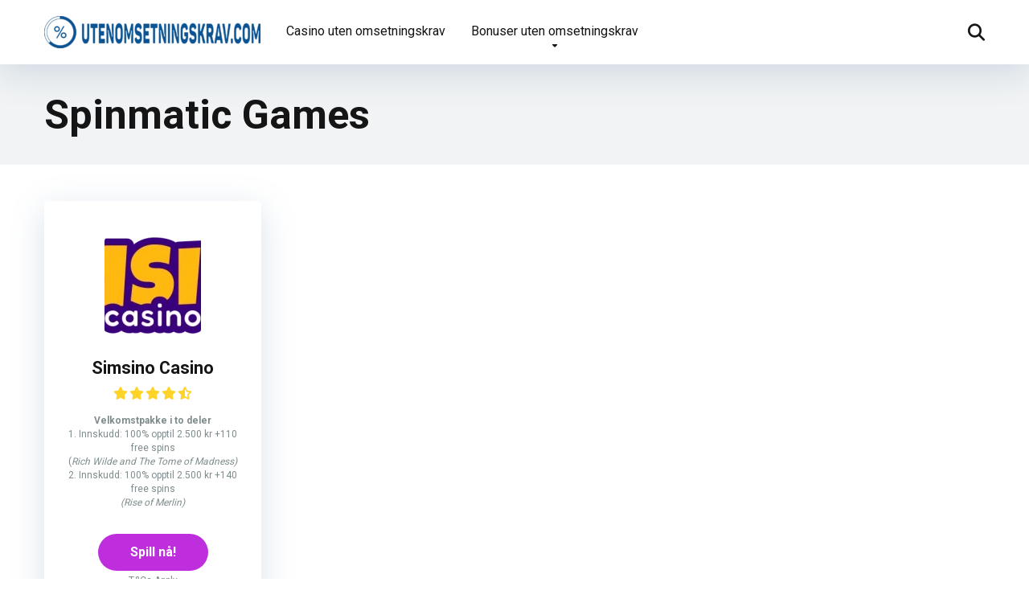

--- FILE ---
content_type: text/html; charset=UTF-8
request_url: https://utenomsetningskrav.com/software/spinmatic-games/
body_size: 14592
content:
<!DOCTYPE html>
<html lang="nb-NO" prefix="og: https://ogp.me/ns#">
<head>
    <meta charset="UTF-8" />
    <meta http-equiv="X-UA-Compatible" content="IE=edge" />
    <meta name="viewport" id="viewport" content="width=device-width, initial-scale=1.0, maximum-scale=5.0, minimum-scale=1.0, user-scalable=yes" />
	
<!-- Search Engine Optimization by Rank Math PRO - https://rankmath.com/ -->
<title>Spinmatic Games - Casino Uten Omsetningskrav</title>
<meta name="robots" content="index, follow, max-snippet:-1, max-video-preview:-1, max-image-preview:large"/>
<link rel="canonical" href="https://utenomsetningskrav.com/software/spinmatic-games/" />
<meta property="og:locale" content="nb_NO" />
<meta property="og:type" content="article" />
<meta property="og:title" content="Spinmatic Games - Casino Uten Omsetningskrav" />
<meta property="og:url" content="https://utenomsetningskrav.com/software/spinmatic-games/" />
<meta property="og:site_name" content="Casino uten omsetningskrav" />
<meta name="twitter:card" content="summary_large_image" />
<meta name="twitter:title" content="Spinmatic Games - Casino Uten Omsetningskrav" />
<meta name="twitter:label1" content="Casinos" />
<meta name="twitter:data1" content="1" />
<script type="application/ld+json" class="rank-math-schema-pro">{"@context":"https://schema.org","@graph":[{"@type":"Organization","@id":"https://utenomsetningskrav.com/#organization","name":"Casino uten omsetningskrav","url":"https://utenomsetningskrav.com","logo":{"@type":"ImageObject","@id":"https://utenomsetningskrav.com/#logo","url":"http://utenomsetningskrav.com/wp-content/uploads/2023/06/UtenOmsetningskravcom-Main-Logo-large_crop.webp","contentUrl":"http://utenomsetningskrav.com/wp-content/uploads/2023/06/UtenOmsetningskravcom-Main-Logo-large_crop.webp","caption":"Casino uten omsetningskrav","inLanguage":"nb-NO","width":"1287","height":"314"}},{"@type":"WebSite","@id":"https://utenomsetningskrav.com/#website","url":"https://utenomsetningskrav.com","name":"Casino uten omsetningskrav","publisher":{"@id":"https://utenomsetningskrav.com/#organization"},"inLanguage":"nb-NO"},{"@type":"CollectionPage","@id":"https://utenomsetningskrav.com/software/spinmatic-games/#webpage","url":"https://utenomsetningskrav.com/software/spinmatic-games/","name":"Spinmatic Games - Casino Uten Omsetningskrav","isPartOf":{"@id":"https://utenomsetningskrav.com/#website"},"inLanguage":"nb-NO"}]}</script>
<!-- /Rank Math WordPress SEO plugin -->

<link rel='dns-prefetch' href='//www.googletagmanager.com' />
<link rel='dns-prefetch' href='//fonts.googleapis.com' />
<link rel="alternate" type="application/rss+xml" title="Casino Uten Omsetningskrav &raquo; strøm" href="https://utenomsetningskrav.com/feed/" />
<link rel="alternate" type="application/rss+xml" title="Casino Uten Omsetningskrav &raquo; kommentarstrøm" href="https://utenomsetningskrav.com/comments/feed/" />
<link rel="alternate" type="application/rss+xml" title="Casino Uten Omsetningskrav &raquo; Spinmatic Games Software Strøm" href="https://utenomsetningskrav.com/software/spinmatic-games/feed/" />
<style id='wp-img-auto-sizes-contain-inline-css'>
img:is([sizes=auto i],[sizes^="auto," i]){contain-intrinsic-size:3000px 1500px}
/*# sourceURL=wp-img-auto-sizes-contain-inline-css */
</style>
<style id='wp-emoji-styles-inline-css'>

	img.wp-smiley, img.emoji {
		display: inline !important;
		border: none !important;
		box-shadow: none !important;
		height: 1em !important;
		width: 1em !important;
		margin: 0 0.07em !important;
		vertical-align: -0.1em !important;
		background: none !important;
		padding: 0 !important;
	}
/*# sourceURL=wp-emoji-styles-inline-css */
</style>
<style id='wp-block-library-inline-css'>
:root{--wp-block-synced-color:#7a00df;--wp-block-synced-color--rgb:122,0,223;--wp-bound-block-color:var(--wp-block-synced-color);--wp-editor-canvas-background:#ddd;--wp-admin-theme-color:#007cba;--wp-admin-theme-color--rgb:0,124,186;--wp-admin-theme-color-darker-10:#006ba1;--wp-admin-theme-color-darker-10--rgb:0,107,160.5;--wp-admin-theme-color-darker-20:#005a87;--wp-admin-theme-color-darker-20--rgb:0,90,135;--wp-admin-border-width-focus:2px}@media (min-resolution:192dpi){:root{--wp-admin-border-width-focus:1.5px}}.wp-element-button{cursor:pointer}:root .has-very-light-gray-background-color{background-color:#eee}:root .has-very-dark-gray-background-color{background-color:#313131}:root .has-very-light-gray-color{color:#eee}:root .has-very-dark-gray-color{color:#313131}:root .has-vivid-green-cyan-to-vivid-cyan-blue-gradient-background{background:linear-gradient(135deg,#00d084,#0693e3)}:root .has-purple-crush-gradient-background{background:linear-gradient(135deg,#34e2e4,#4721fb 50%,#ab1dfe)}:root .has-hazy-dawn-gradient-background{background:linear-gradient(135deg,#faaca8,#dad0ec)}:root .has-subdued-olive-gradient-background{background:linear-gradient(135deg,#fafae1,#67a671)}:root .has-atomic-cream-gradient-background{background:linear-gradient(135deg,#fdd79a,#004a59)}:root .has-nightshade-gradient-background{background:linear-gradient(135deg,#330968,#31cdcf)}:root .has-midnight-gradient-background{background:linear-gradient(135deg,#020381,#2874fc)}:root{--wp--preset--font-size--normal:16px;--wp--preset--font-size--huge:42px}.has-regular-font-size{font-size:1em}.has-larger-font-size{font-size:2.625em}.has-normal-font-size{font-size:var(--wp--preset--font-size--normal)}.has-huge-font-size{font-size:var(--wp--preset--font-size--huge)}.has-text-align-center{text-align:center}.has-text-align-left{text-align:left}.has-text-align-right{text-align:right}.has-fit-text{white-space:nowrap!important}#end-resizable-editor-section{display:none}.aligncenter{clear:both}.items-justified-left{justify-content:flex-start}.items-justified-center{justify-content:center}.items-justified-right{justify-content:flex-end}.items-justified-space-between{justify-content:space-between}.screen-reader-text{border:0;clip-path:inset(50%);height:1px;margin:-1px;overflow:hidden;padding:0;position:absolute;width:1px;word-wrap:normal!important}.screen-reader-text:focus{background-color:#ddd;clip-path:none;color:#444;display:block;font-size:1em;height:auto;left:5px;line-height:normal;padding:15px 23px 14px;text-decoration:none;top:5px;width:auto;z-index:100000}html :where(.has-border-color){border-style:solid}html :where([style*=border-top-color]){border-top-style:solid}html :where([style*=border-right-color]){border-right-style:solid}html :where([style*=border-bottom-color]){border-bottom-style:solid}html :where([style*=border-left-color]){border-left-style:solid}html :where([style*=border-width]){border-style:solid}html :where([style*=border-top-width]){border-top-style:solid}html :where([style*=border-right-width]){border-right-style:solid}html :where([style*=border-bottom-width]){border-bottom-style:solid}html :where([style*=border-left-width]){border-left-style:solid}html :where(img[class*=wp-image-]){height:auto;max-width:100%}:where(figure){margin:0 0 1em}html :where(.is-position-sticky){--wp-admin--admin-bar--position-offset:var(--wp-admin--admin-bar--height,0px)}@media screen and (max-width:600px){html :where(.is-position-sticky){--wp-admin--admin-bar--position-offset:0px}}

/*# sourceURL=wp-block-library-inline-css */
</style><style id='global-styles-inline-css'>
:root{--wp--preset--aspect-ratio--square: 1;--wp--preset--aspect-ratio--4-3: 4/3;--wp--preset--aspect-ratio--3-4: 3/4;--wp--preset--aspect-ratio--3-2: 3/2;--wp--preset--aspect-ratio--2-3: 2/3;--wp--preset--aspect-ratio--16-9: 16/9;--wp--preset--aspect-ratio--9-16: 9/16;--wp--preset--color--black: #000000;--wp--preset--color--cyan-bluish-gray: #abb8c3;--wp--preset--color--white: #ffffff;--wp--preset--color--pale-pink: #f78da7;--wp--preset--color--vivid-red: #cf2e2e;--wp--preset--color--luminous-vivid-orange: #ff6900;--wp--preset--color--luminous-vivid-amber: #fcb900;--wp--preset--color--light-green-cyan: #7bdcb5;--wp--preset--color--vivid-green-cyan: #00d084;--wp--preset--color--pale-cyan-blue: #8ed1fc;--wp--preset--color--vivid-cyan-blue: #0693e3;--wp--preset--color--vivid-purple: #9b51e0;--wp--preset--color--mercury-main: #be2edd;--wp--preset--color--mercury-second: #ff2453;--wp--preset--color--mercury-white: #fff;--wp--preset--color--mercury-gray: #263238;--wp--preset--color--mercury-emerald: #2edd6c;--wp--preset--color--mercury-alizarin: #e74c3c;--wp--preset--color--mercury-wisteria: #8e44ad;--wp--preset--color--mercury-peter-river: #3498db;--wp--preset--color--mercury-clouds: #ecf0f1;--wp--preset--gradient--vivid-cyan-blue-to-vivid-purple: linear-gradient(135deg,rgb(6,147,227) 0%,rgb(155,81,224) 100%);--wp--preset--gradient--light-green-cyan-to-vivid-green-cyan: linear-gradient(135deg,rgb(122,220,180) 0%,rgb(0,208,130) 100%);--wp--preset--gradient--luminous-vivid-amber-to-luminous-vivid-orange: linear-gradient(135deg,rgb(252,185,0) 0%,rgb(255,105,0) 100%);--wp--preset--gradient--luminous-vivid-orange-to-vivid-red: linear-gradient(135deg,rgb(255,105,0) 0%,rgb(207,46,46) 100%);--wp--preset--gradient--very-light-gray-to-cyan-bluish-gray: linear-gradient(135deg,rgb(238,238,238) 0%,rgb(169,184,195) 100%);--wp--preset--gradient--cool-to-warm-spectrum: linear-gradient(135deg,rgb(74,234,220) 0%,rgb(151,120,209) 20%,rgb(207,42,186) 40%,rgb(238,44,130) 60%,rgb(251,105,98) 80%,rgb(254,248,76) 100%);--wp--preset--gradient--blush-light-purple: linear-gradient(135deg,rgb(255,206,236) 0%,rgb(152,150,240) 100%);--wp--preset--gradient--blush-bordeaux: linear-gradient(135deg,rgb(254,205,165) 0%,rgb(254,45,45) 50%,rgb(107,0,62) 100%);--wp--preset--gradient--luminous-dusk: linear-gradient(135deg,rgb(255,203,112) 0%,rgb(199,81,192) 50%,rgb(65,88,208) 100%);--wp--preset--gradient--pale-ocean: linear-gradient(135deg,rgb(255,245,203) 0%,rgb(182,227,212) 50%,rgb(51,167,181) 100%);--wp--preset--gradient--electric-grass: linear-gradient(135deg,rgb(202,248,128) 0%,rgb(113,206,126) 100%);--wp--preset--gradient--midnight: linear-gradient(135deg,rgb(2,3,129) 0%,rgb(40,116,252) 100%);--wp--preset--font-size--small: 13px;--wp--preset--font-size--medium: 20px;--wp--preset--font-size--large: 36px;--wp--preset--font-size--x-large: 42px;--wp--preset--spacing--20: 0.44rem;--wp--preset--spacing--30: 0.67rem;--wp--preset--spacing--40: 1rem;--wp--preset--spacing--50: 1.5rem;--wp--preset--spacing--60: 2.25rem;--wp--preset--spacing--70: 3.38rem;--wp--preset--spacing--80: 5.06rem;--wp--preset--shadow--natural: 6px 6px 9px rgba(0, 0, 0, 0.2);--wp--preset--shadow--deep: 12px 12px 50px rgba(0, 0, 0, 0.4);--wp--preset--shadow--sharp: 6px 6px 0px rgba(0, 0, 0, 0.2);--wp--preset--shadow--outlined: 6px 6px 0px -3px rgb(255, 255, 255), 6px 6px rgb(0, 0, 0);--wp--preset--shadow--crisp: 6px 6px 0px rgb(0, 0, 0);}:where(.is-layout-flex){gap: 0.5em;}:where(.is-layout-grid){gap: 0.5em;}body .is-layout-flex{display: flex;}.is-layout-flex{flex-wrap: wrap;align-items: center;}.is-layout-flex > :is(*, div){margin: 0;}body .is-layout-grid{display: grid;}.is-layout-grid > :is(*, div){margin: 0;}:where(.wp-block-columns.is-layout-flex){gap: 2em;}:where(.wp-block-columns.is-layout-grid){gap: 2em;}:where(.wp-block-post-template.is-layout-flex){gap: 1.25em;}:where(.wp-block-post-template.is-layout-grid){gap: 1.25em;}.has-black-color{color: var(--wp--preset--color--black) !important;}.has-cyan-bluish-gray-color{color: var(--wp--preset--color--cyan-bluish-gray) !important;}.has-white-color{color: var(--wp--preset--color--white) !important;}.has-pale-pink-color{color: var(--wp--preset--color--pale-pink) !important;}.has-vivid-red-color{color: var(--wp--preset--color--vivid-red) !important;}.has-luminous-vivid-orange-color{color: var(--wp--preset--color--luminous-vivid-orange) !important;}.has-luminous-vivid-amber-color{color: var(--wp--preset--color--luminous-vivid-amber) !important;}.has-light-green-cyan-color{color: var(--wp--preset--color--light-green-cyan) !important;}.has-vivid-green-cyan-color{color: var(--wp--preset--color--vivid-green-cyan) !important;}.has-pale-cyan-blue-color{color: var(--wp--preset--color--pale-cyan-blue) !important;}.has-vivid-cyan-blue-color{color: var(--wp--preset--color--vivid-cyan-blue) !important;}.has-vivid-purple-color{color: var(--wp--preset--color--vivid-purple) !important;}.has-black-background-color{background-color: var(--wp--preset--color--black) !important;}.has-cyan-bluish-gray-background-color{background-color: var(--wp--preset--color--cyan-bluish-gray) !important;}.has-white-background-color{background-color: var(--wp--preset--color--white) !important;}.has-pale-pink-background-color{background-color: var(--wp--preset--color--pale-pink) !important;}.has-vivid-red-background-color{background-color: var(--wp--preset--color--vivid-red) !important;}.has-luminous-vivid-orange-background-color{background-color: var(--wp--preset--color--luminous-vivid-orange) !important;}.has-luminous-vivid-amber-background-color{background-color: var(--wp--preset--color--luminous-vivid-amber) !important;}.has-light-green-cyan-background-color{background-color: var(--wp--preset--color--light-green-cyan) !important;}.has-vivid-green-cyan-background-color{background-color: var(--wp--preset--color--vivid-green-cyan) !important;}.has-pale-cyan-blue-background-color{background-color: var(--wp--preset--color--pale-cyan-blue) !important;}.has-vivid-cyan-blue-background-color{background-color: var(--wp--preset--color--vivid-cyan-blue) !important;}.has-vivid-purple-background-color{background-color: var(--wp--preset--color--vivid-purple) !important;}.has-black-border-color{border-color: var(--wp--preset--color--black) !important;}.has-cyan-bluish-gray-border-color{border-color: var(--wp--preset--color--cyan-bluish-gray) !important;}.has-white-border-color{border-color: var(--wp--preset--color--white) !important;}.has-pale-pink-border-color{border-color: var(--wp--preset--color--pale-pink) !important;}.has-vivid-red-border-color{border-color: var(--wp--preset--color--vivid-red) !important;}.has-luminous-vivid-orange-border-color{border-color: var(--wp--preset--color--luminous-vivid-orange) !important;}.has-luminous-vivid-amber-border-color{border-color: var(--wp--preset--color--luminous-vivid-amber) !important;}.has-light-green-cyan-border-color{border-color: var(--wp--preset--color--light-green-cyan) !important;}.has-vivid-green-cyan-border-color{border-color: var(--wp--preset--color--vivid-green-cyan) !important;}.has-pale-cyan-blue-border-color{border-color: var(--wp--preset--color--pale-cyan-blue) !important;}.has-vivid-cyan-blue-border-color{border-color: var(--wp--preset--color--vivid-cyan-blue) !important;}.has-vivid-purple-border-color{border-color: var(--wp--preset--color--vivid-purple) !important;}.has-vivid-cyan-blue-to-vivid-purple-gradient-background{background: var(--wp--preset--gradient--vivid-cyan-blue-to-vivid-purple) !important;}.has-light-green-cyan-to-vivid-green-cyan-gradient-background{background: var(--wp--preset--gradient--light-green-cyan-to-vivid-green-cyan) !important;}.has-luminous-vivid-amber-to-luminous-vivid-orange-gradient-background{background: var(--wp--preset--gradient--luminous-vivid-amber-to-luminous-vivid-orange) !important;}.has-luminous-vivid-orange-to-vivid-red-gradient-background{background: var(--wp--preset--gradient--luminous-vivid-orange-to-vivid-red) !important;}.has-very-light-gray-to-cyan-bluish-gray-gradient-background{background: var(--wp--preset--gradient--very-light-gray-to-cyan-bluish-gray) !important;}.has-cool-to-warm-spectrum-gradient-background{background: var(--wp--preset--gradient--cool-to-warm-spectrum) !important;}.has-blush-light-purple-gradient-background{background: var(--wp--preset--gradient--blush-light-purple) !important;}.has-blush-bordeaux-gradient-background{background: var(--wp--preset--gradient--blush-bordeaux) !important;}.has-luminous-dusk-gradient-background{background: var(--wp--preset--gradient--luminous-dusk) !important;}.has-pale-ocean-gradient-background{background: var(--wp--preset--gradient--pale-ocean) !important;}.has-electric-grass-gradient-background{background: var(--wp--preset--gradient--electric-grass) !important;}.has-midnight-gradient-background{background: var(--wp--preset--gradient--midnight) !important;}.has-small-font-size{font-size: var(--wp--preset--font-size--small) !important;}.has-medium-font-size{font-size: var(--wp--preset--font-size--medium) !important;}.has-large-font-size{font-size: var(--wp--preset--font-size--large) !important;}.has-x-large-font-size{font-size: var(--wp--preset--font-size--x-large) !important;}
/*# sourceURL=global-styles-inline-css */
</style>

<style id='classic-theme-styles-inline-css'>
/*! This file is auto-generated */
.wp-block-button__link{color:#fff;background-color:#32373c;border-radius:9999px;box-shadow:none;text-decoration:none;padding:calc(.667em + 2px) calc(1.333em + 2px);font-size:1.125em}.wp-block-file__button{background:#32373c;color:#fff;text-decoration:none}
/*# sourceURL=/wp-includes/css/classic-themes.min.css */
</style>
<link rel='stylesheet' id='aces-style-css' href='https://utenomsetningskrav.com/wp-content/plugins/aces/css/aces-style.css?ver=3.0.6' media='all' />
<link rel='stylesheet' id='aces-media-css' href='https://utenomsetningskrav.com/wp-content/plugins/aces/css/aces-media.css?ver=3.0.6' media='all' />
<link rel='stylesheet' id='mercury-googlefonts-css' href='//fonts.googleapis.com/css2?family=Roboto:wght@300;400;700;900&#038;display=swap' media='all' />
<link rel='stylesheet' id='font-awesome-css' href='https://utenomsetningskrav.com/wp-content/themes/mercury/fontawesome/css/all.min.css?ver=6.6.0' media='all' />
<link rel='stylesheet' id='owl-carousel-css' href='https://utenomsetningskrav.com/wp-content/themes/mercury/css/owl.carousel.min.css?ver=2.3.4' media='all' />
<link rel='stylesheet' id='owl-carousel-animate-css' href='https://utenomsetningskrav.com/wp-content/themes/mercury/css/animate.css?ver=2.3.4' media='all' />
<link rel='stylesheet' id='mercury-style-css' href='https://utenomsetningskrav.com/wp-content/themes/mercury/style.css?ver=3.9.11.1' media='all' />
<style id='mercury-style-inline-css'>


/* Main Color */

.has-mercury-main-color,
.home-page .textwidget a:hover,
.space-header-2-top-soc a:hover,
.space-header-menu ul.main-menu li a:hover,
.space-header-menu ul.main-menu li:hover a,
.space-header-2-nav ul.main-menu li a:hover,
.space-header-2-nav ul.main-menu li:hover a,
.space-page-content a:hover,
.space-pros-cons ul li a:hover,
.space-pros-cons ol li a:hover,
.space-companies-2-archive-item-desc a:hover,
.space-organizations-3-archive-item-terms-ins a:hover,
.space-organizations-7-archive-item-terms a:hover,
.space-organizations-8-archive-item-terms a:hover,
.space-comments-form-box p.comment-notes span.required,
form.comment-form p.comment-notes span.required {
	color: #be2edd;
}

input[type="submit"],
.has-mercury-main-background-color,
.space-block-title span:after,
.space-widget-title span:after,
.space-companies-archive-item-button a,
.space-companies-sidebar-item-button a,
.space-organizations-3-archive-item-count,
.space-organizations-3-archive-item-count-2,
.space-units-archive-item-button a,
.space-units-sidebar-item-button a,
.space-aces-single-offer-info-button-ins a,
.space-offers-archive-item-button a,
.home-page .widget_mc4wp_form_widget .space-widget-title::after,
.space-content-section .widget_mc4wp_form_widget .space-widget-title::after {
	background-color: #be2edd;
}

.space-header-menu ul.main-menu li a:hover,
.space-header-menu ul.main-menu li:hover a,
.space-header-2-nav ul.main-menu li a:hover,
.space-header-2-nav ul.main-menu li:hover a {
	border-bottom: 2px solid #be2edd;
}
.space-header-2-top-soc a:hover {
	border: 1px solid #be2edd;
}
.space-companies-archive-item-button a:hover,
.space-units-archive-item-button a:hover,
.space-offers-archive-item-button a:hover,
.space-aces-single-offer-info-button-ins a:hover {
    box-shadow: 0px 8px 30px 0px rgba(190,46,221, 0.60) !important;
}

/* Second Color */

.has-mercury-second-color,
.space-page-content a,
.space-pros-cons ul li a,
.space-pros-cons ol li a,
.space-page-content ul li:before,
.home-page .textwidget ul li:before,
.space-widget ul li a:hover,
.space-page-content ul.space-mark li:before,
.home-page .textwidget a,
#recentcomments li a:hover,
#recentcomments li span.comment-author-link a:hover,
h3.comment-reply-title small a,
.space-shortcode-wrap .space-companies-sidebar-item-title p a,
.space-companies-sidebar-2-item-desc a,
.space-companies-sidebar-item-title p a,
.space-companies-archive-item-short-desc a,
.space-companies-2-archive-item-desc a,
.space-organizations-3-archive-item-terms-ins a,
.space-organizations-7-archive-item-terms a,
.space-organizations-8-archive-item-terms a,
.space-organization-content-info a,
.space-organization-style-2-calltoaction-text-ins a,
.space-organization-details-item-title span,
.space-organization-style-2-ratings-all-item-value i,
.space-organization-style-2-calltoaction-text-ins a,
.space-organization-content-short-desc a,
.space-organization-header-short-desc a,
.space-organization-content-rating-stars i,
.space-organization-content-rating-overall .star-rating .star,
.space-companies-archive-item-rating .star-rating .star,
.space-organization-content-logo-stars i,
.space-organization-content-logo-stars .star-rating .star,
.space-companies-2-archive-item-rating .star-rating .star,
.space-organizations-3-archive-item-rating-box .star-rating .star,
.space-organizations-4-archive-item-title .star-rating .star,
.space-companies-sidebar-2-item-rating .star-rating .star,
.space-comments-list-item-date a.comment-reply-link,
.space-categories-list-box ul li a,
.space-news-10-item-category a,
.small .space-news-11-item-category a,
#scrolltop,
.widget_mc4wp_form_widget .mc4wp-response a,
.space-header-height.dark .space-header-menu ul.main-menu li a:hover,
.space-header-height.dark .space-header-menu ul.main-menu li:hover a,
.space-header-2-height.dark .space-header-2-nav ul.main-menu li a:hover,
.space-header-2-height.dark .space-header-2-nav ul.main-menu li:hover a,
.space-header-2-height.dark .space-header-2-top-soc a:hover,
.space-organization-header-logo-rating i,
.wp-block-latest-comments__comment-meta a {
	color: #ff2453;
}

.space-title-box-category a,
.has-mercury-second-background-color,
.space-organization-details-item-links a:hover,
.space-news-2-small-item-img-category a,
.space-news-2-item-big-box-category span,
.space-block-title span:before,
.space-widget-title span:before,
.space-news-4-item.small-news-block .space-news-4-item-img-category a,
.space-news-4-item.big-news-block .space-news-4-item-top-category span,
.space-news-6-item-top-category span,
.space-news-7-item-category span,
.space-news-3-item-img-category a,
.space-news-8-item-title-category span,
.space-news-9-item-info-category span,
.space-archive-loop-item-img-category a,
.space-organizations-3-archive-item:first-child .space-organizations-3-archive-item-count,
.space-organizations-3-archive-item:first-child .space-organizations-3-archive-item-count-2,
.space-single-offer.space-dark-style .space-aces-single-offer-info-button-ins a,
.space-offers-archive-item.space-dark-style .space-offers-archive-item-button a,
nav.pagination a,
.space-load-more-button,
nav.comments-pagination a,
nav.pagination-post a span.page-number,
.widget_tag_cloud a,
.space-footer-top-age span.age-limit,
.space-footer-top-soc a:hover,
.home-page .widget_mc4wp_form_widget .mc4wp-form-fields .space-subscribe-filds button,
.space-content-section .widget_mc4wp_form_widget .mc4wp-form-fields .space-subscribe-filds button {
	background-color: #ff2453;
}

.space-footer-top-soc a:hover,
.space-header-2-height.dark .space-header-2-top-soc a:hover,
.space-categories-list-box ul li a {
	border: 1px solid #ff2453;
}

.space-header-height.dark .space-header-menu ul.main-menu li a:hover,
.space-header-height.dark .space-header-menu ul.main-menu li:hover a,
.space-header-2-height.dark .space-header-2-nav ul.main-menu li a:hover,
.space-header-2-height.dark .space-header-2-nav ul.main-menu li:hover a {
	border-bottom: 2px solid #ff2453;
}

.space-offers-archive-item.space-dark-style .space-offers-archive-item-button a:hover,
.space-single-offer.space-dark-style .space-aces-single-offer-info-button-ins a:hover {
    box-shadow: 0px 8px 30px 0px rgba(255,36,83, 0.60) !important;
}

.space-text-gradient {
	background: #be2edd;
	background: -webkit-linear-gradient(to right, #be2edd 0%, #ff2453 100%);
	background: -moz-linear-gradient(to right, #be2edd 0%, #ff2453 100%);
	background: linear-gradient(to right, #be2edd 0%, #ff2453 100%);
}

/* Stars Color */

.star,
.fa-star {
	color: #ffd32a!important;
}

.space-rating-star-background {
	background-color: #ffd32a;
}

/* Custom header layout colors */

/* --- Header #1 Style --- */

.space-header-height .space-header-wrap {
	background-color: #ffffff;
}
.space-header-height .space-header-top,
.space-header-height .space-header-logo-ins:after {
	background-color: #f5f6fa;
}
.space-header-height .space-header-top-soc a,
.space-header-height .space-header-top-menu ul li a {
	color: #7f8c8d;
}
.space-header-height .space-header-top-soc a:hover ,
.space-header-height .space-header-top-menu ul li a:hover {
	color: #151515;
}
.space-header-height .space-header-logo a {
	color: #2d3436;
}
.space-header-height .space-header-logo span {
	color: #7f8c8d;
}
.space-header-height .space-header-menu ul.main-menu li,
.space-header-height .space-header-menu ul.main-menu li a,
.space-header-height .space-header-search {
	color: #151515;
}
.space-header-height .space-mobile-menu-icon div {
	background-color: #151515;
}
.space-header-height .space-header-menu ul.main-menu li a:hover,
.space-header-height .space-header-menu ul.main-menu li:hover a {
	color: #be2edd;
	border-bottom: 2px solid #be2edd;
}

.space-header-height .space-header-menu ul.main-menu li ul.sub-menu {
	background-color: #ffffff;
}

.space-header-height .space-header-menu ul.main-menu li ul.sub-menu li.menu-item-has-children:after,
.space-header-height .space-header-menu ul.main-menu li ul.sub-menu li a {
	color: #34495e;
	border-bottom: 1px solid transparent;
}
.space-header-height .space-header-menu ul.main-menu li ul.sub-menu li a:hover {
	border-bottom: 1px solid transparent;
	color: #b2bec3;
	text-decoration: none;
}

/* --- Header #2 Style --- */

.space-header-2-height .space-header-2-wrap,
.space-header-2-height .space-header-2-wrap.fixed .space-header-2-nav {
	background-color: #ffffff;
}
.space-header-2-height .space-header-2-top-ins {
	border-bottom: 1px solid #f5f6fa;
}
.space-header-2-height .space-header-2-top-soc a,
.space-header-2-height .space-header-search {
	color: #7f8c8d;
}
.space-header-2-height .space-header-2-top-soc a {
	border: 1px solid #7f8c8d;
}
.space-header-2-height .space-mobile-menu-icon div {
	background-color: #7f8c8d;
}
.space-header-2-height .space-header-2-top-soc a:hover {
	color: #151515;
	border: 1px solid #151515;
}
.space-header-2-height .space-header-2-top-logo a {
	color: #2d3436;
}
.space-header-2-height .space-header-2-top-logo span {
	color: #7f8c8d;
}
.space-header-2-height .space-header-2-nav ul.main-menu li,
.space-header-2-height .space-header-2-nav ul.main-menu li a {
	color: #151515;
}
.space-header-2-height .space-header-2-nav ul.main-menu li a:hover,
.space-header-2-height .space-header-2-nav ul.main-menu li:hover a {
	color: #be2edd;
	border-bottom: 2px solid #be2edd;
}
.space-header-2-height .space-header-2-nav ul.main-menu li ul.sub-menu {
	background-color: #ffffff;
}
.space-header-2-height .space-header-2-nav ul.main-menu li ul.sub-menu li a,
.space-header-2-height .space-header-2-nav ul.main-menu li ul.sub-menu li.menu-item-has-children:after {
	color: #34495e;
	border-bottom: 1px solid transparent;
}
.space-header-2-height .space-header-2-nav ul.main-menu li ul.sub-menu li a:hover {
	border-bottom: 1px solid transparent;
	color: #b2bec3;
	text-decoration: none;
}

/* Title box colors */

.space-title-box,
.space-archive-title-box {
    background-color: #f1f3f4 !important;
}
.space-title-box-h1 h1,
.space-archive-title-box-h1 h1 {
    color: #151515;
}
.space-title-box .space-page-content-excerpt p,
.author .space-page-content-excerpt p,
.space-title-box .space-breadcrumbs,
.space-title-box .space-breadcrumbs a,
.space-archive-title-box .space-breadcrumbs,
.space-archive-title-box .space-breadcrumbs a {
    color: #7f8c8d !important;
}

/* --- Mobile Menu Style --- */

.space-mobile-menu .space-mobile-menu-block {
	background-color: #ffffff;
}
.space-mobile-menu .space-mobile-menu-copy {
	border-top: 1px solid #f5f6fa;
}
.space-mobile-menu .space-mobile-menu-copy {
	color: #7f8c8d;
}
.space-mobile-menu .space-mobile-menu-copy a {
	color: #7f8c8d;
}
.space-mobile-menu .space-mobile-menu-copy a:hover {
	color: #151515;
}
.space-mobile-menu .space-mobile-menu-header a {
	color: #2d3436;
}
.space-mobile-menu .space-mobile-menu-header span {
	color: #7f8c8d;
}
.space-mobile-menu .space-mobile-menu-list ul li {
	color: #151515;
}
.space-mobile-menu .space-mobile-menu-list ul li a {
	color: #151515;
}
.space-mobile-menu .space-close-icon .to-right,
.space-mobile-menu .space-close-icon .to-left {
	background-color: #151515;
}

/* --- New - Label for the main menu items --- */

ul.main-menu > li.new > a:before,
.space-mobile-menu-list > ul > li.new:before {
	content: "New";
    color: #4f8237;
    background-color: #badc58;
}

/* --- Best - Label for the main menu items --- */

ul.main-menu > li.best > a:before,
.space-mobile-menu-list > ul > li.best:before {
	content: "Best";
    color: #7248b5;
    background-color: #b0aaff;
}

/* --- Hot - Label for the main menu items --- */

ul.main-menu > li.hot > a:before,
.space-mobile-menu-list > ul > li.hot:before {
	content: "Hot";
    color: #a33632;
    background-color: #ff7979;
}

/* --- Top - Label for the main menu items --- */

ul.main-menu > li.top > a:before,
.space-mobile-menu-list > ul > li.top:before {
	content: "Top";
    color: #a88817;
    background-color: #f6e58d;
}

/* --- Fair - Label for the main menu items --- */

ul.main-menu > li.fair > a:before,
.space-mobile-menu-list > ul > li.fair:before {
	content: "Fair";
    color: #ffffff;
    background-color: #8c14fc;
}

/* Play Now - The button color */

.space-organization-content-button a,
.space-unit-content-button a,
.space-organizations-3-archive-item-button-ins a,
.space-organizations-4-archive-item-button-two-ins a,
.space-shortcode-wrap .space-organizations-3-archive-item-button-ins a,
.space-shortcode-wrap .space-organizations-4-archive-item-button-two-ins a {
    color: #ffffff !important;
    background-color: #2ecc71 !important;
}

.space-organization-content-button a:hover,
.space-unit-content-button a:hover,
.space-organizations-3-archive-item-button-ins a:hover,
.space-organizations-4-archive-item-button-two-ins a:hover {
    box-shadow: 0px 0px 15px 0px rgba(46,204,113, 0.55) !important;
}

.space-organization-header-button a.space-style-2-button,
.space-organization-style-2-calltoaction-button-ins a.space-calltoaction-button,
.space-style-3-organization-header-button a.space-style-3-button,
.space-organizations-7-archive-item-button-two a,
.space-organizations-8-archive-item-button-two a,
.space-organization-float-bar-button-wrap a {
    color: #ffffff !important;
    background-color: #2ecc71 !important;
    box-shadow: 0px 5px 15px 0px rgba(46,204,113, 0.55) !important;
}
.space-organization-header-button a.space-style-2-button:hover,
.space-organization-style-2-calltoaction-button-ins a.space-calltoaction-button:hover,
.space-style-3-organization-header-button a.space-style-3-button:hover,
.space-organizations-7-archive-item-button-two a:hover,
.space-organizations-8-archive-item-button-two a:hover,
.space-organization-float-bar-button-wrap a:hover {
    box-shadow: 0px 5px 15px 0px rgba(46,204,113, 0) !important;
}

.space-organizations-5-archive-item-button1 a,
.space-organizations-6-archive-item-button1 a,
.space-units-2-archive-item-button1 a,
.space-units-3-archive-item-button1 a {
    color: #ffffff !important;
    background-color: #2ecc71 !important;
    box-shadow: 0px 10px 15px 0px rgba(46,204,113, 0.5) !important;
}
.space-organizations-5-archive-item-button1 a:hover,
.space-organizations-6-archive-item-button1 a:hover,
.space-units-2-archive-item-button1 a:hover,
.space-units-3-archive-item-button1 a:hover {
    box-shadow: 0px 10px 15px 0px rgba(46,204,113, 0) !important;
}

/* Read Review - The button color */

.space-organizations-3-archive-item-button-ins a:last-child,
.space-organizations-4-archive-item-button-one-ins a,
.space-shortcode-wrap .space-organizations-4-archive-item-button-one-ins a {
    color: #ffffff !important;
    background-color: #7f8c8d !important;
}

.space-organizations-3-archive-item-button-ins a:last-child:hover,
.space-organizations-4-archive-item-button-one-ins a:hover {
    box-shadow: 0px 0px 15px 0px rgba(127,140,141, 0.55) !important;
}
/*# sourceURL=mercury-style-inline-css */
</style>
<link rel='stylesheet' id='mercury-media-css' href='https://utenomsetningskrav.com/wp-content/themes/mercury/css/media.css?ver=3.9.11.1' media='all' />
<script id="jquery-core-js-extra">
var smoothAllowedBrowsers = [];
//# sourceURL=jquery-core-js-extra
</script>
<script src="https://utenomsetningskrav.com/wp-includes/js/jquery/jquery.min.js?ver=3.7.1" id="jquery-core-js"></script>
<script src="https://utenomsetningskrav.com/wp-includes/js/jquery/jquery-migrate.min.js?ver=3.4.1" id="jquery-migrate-js"></script>

<!-- Google tag (gtag.js) snippet added by Site Kit -->

<!-- Google Analytics snippet added by Site Kit -->
<script src="https://www.googletagmanager.com/gtag/js?id=GT-NS8WSBJ" id="google_gtagjs-js" async></script>
<script id="google_gtagjs-js-after">
window.dataLayer = window.dataLayer || [];function gtag(){dataLayer.push(arguments);}
gtag("set","linker",{"domains":["utenomsetningskrav.com"]});
gtag("js", new Date());
gtag("set", "developer_id.dZTNiMT", true);
gtag("config", "GT-NS8WSBJ");
//# sourceURL=google_gtagjs-js-after
</script>

<!-- End Google tag (gtag.js) snippet added by Site Kit -->
<link rel="https://api.w.org/" href="https://utenomsetningskrav.com/wp-json/" /><link rel="alternate" title="JSON" type="application/json" href="https://utenomsetningskrav.com/wp-json/wp/v2/software/429" /><link rel="EditURI" type="application/rsd+xml" title="RSD" href="https://utenomsetningskrav.com/xmlrpc.php?rsd" />
<meta name="generator" content="WordPress 6.9" />
<meta name="generator" content="Site Kit by Google 1.147.0" /><meta name="theme-color" content="#f5f6fa" />
<meta name="msapplication-navbutton-color" content="#f5f6fa" /> 
<meta name="apple-mobile-web-app-status-bar-style" content="#f5f6fa" />
<script>document.addEventListener('DOMContentLoaded', function() {
    // Check if the current page is one of the ones to exclude based on body class
    if (document.body.classList.contains("single-organization") ||
    document.body.classList.contains("another-class-to-exclude") ||
    document.body.classList.contains("yet-another-class-to-exclude")) {
    return;
}
    const casinoClasses = {
        // Monthly
        "test": "month-div",
        // New
        "SlotMonster Casino": "newcasino-div",
        "PlayMojo Casino": "newcasino-div",
		"Ritzo Casino": "newcasino-div",
        "LuckyVibes Casino": "newcasino-div",
		"BillyBets": "newcasino-div",
        "JackpotCOW Casino": "newcasino-div",
        "Oceanspin Casino": "newcasino-div",
        "Trivelabet Casino": "newcasino-div",
		"Trickz Casino": "newcasino-div",		
		"template": "newcasino-div",
		"Winshark Casino": "newcasino-div",
		"Kingmaker Casino": "newcasino-div",
		"Foggybet Casino": "newcasino-div",
		"Nords Casino": "newcasino-div",
		// New
		"FoxyGold": "newcasino25-div",		
		"55BET Casino": "newcasino25-div",	
        // No wagering
        "template": "uten-omsetningskrav-div",
        "Happy Hugo Casino": "uten-omsetningskrav-div",
        "Thor Casino": "uten-omsetningskrav-div",
        "Haz Casino": "uten-omsetningskrav-div",
        "Vegaz Casino": "uten-omsetningskrav-div",
        "Horus Casino": "uten-omsetningskrav-div",
        "Kryptosino Casino": "uten-omsetningskrav-div",
		        "Stupid Casino": "uten-omsetningskrav-div", 
		        "Wolfy Casino": "uten-omsetningskrav-div",
        // Exclusive bonus
        "ShinyWilds Casino": "exclusive-div",
        "GreenSpin Casino": "exclusive-div",
        "21Bit Casino": "exclusive-div",
		"BitKingz Casino": "exclusive-div",
		"Crocoslots Casino": "exclusive-div",
		"Lemon Casino": "exclusive-div",		
		"LiliBet Casino": "exclusive-div",		
		// Not available
        "EpicBet Casino": "closed-div",
		"ReSpin Casino": "closed-div"
    };

    // Iterate over each entry in the map
    Object.entries(casinoClasses).forEach(([casinoName, className]) => {
        // Select all images with an alt attribute matching the casino name
        document.querySelectorAll(`img[alt="${casinoName}"]`).forEach(img => {
            let parentDiv = img.closest('div');
            if (parentDiv) {
                // Add the associated class to the closest parent div of the image
                parentDiv.classList.add(className);
            }
        });
    });
});
</script><style class="wpcode-css-snippet">#rank-math-faq .rank-math-list-item{
	position:relative;
}
#rank-math-faq .rank-math-list-item input{
    position: absolute;
    left: 0;
    top: 0;
    width: 100%;
    height: 41px;
    opacity: 0;
    cursor: pointer;
    z-index:999;
}
#rank-math-faq .rank-math-list-item h3 {
    background: #f1f2f6;
    padding: 10px 12px 10px 18px;
    cursor: pointer;
    font-size: 18px !important;
    font-weight: normal !important;
    position:relative;
    margin-bottom: 0;
}
#rank-math-faq .rank-math-list-item h3:before {
	display:inline-block;
	content: "";
    width: 0;
	height: 0;
	border-style: solid;
	border-width: 6px 0 6px 12px;
	border-color: transparent transparent transparent #000000;
	margin-right: 8px;
}
#rank-math-faq .rank-math-list-item input:checked+h3:before {
	-webkit-transform:rotate(90deg);
	-ms-transform:rotate(90deg);
	transform:rotate(90deg);
}
#rank-math-faq .rank-math-answer{
	padding: 10px 10px 0px 10px;
	max-height: 0;
	overflow:hidden;
}
#rank-math-faq .rank-math-list-item input:checked+h3~.rank-math-answer {
	max-height: 100vh;
	overflow:visible;
}
#2EDD6C
.wp-block-button .wp-block-button__link:hover {color:lightblue}
.wp-block-button .wp-block-button__link {color:white}
.wp-block-button__link.has-mercury-second-background-color.has-background.wp-element-button
{background-color:#2EDD6C}
.wp-block-button__link.has-mercury-second-background-color.has-background.wp-element-button:hover
{color:white}

.month-div:after {
    content: 'Månadens valg!';
    display: inline-block;
    min-width: 125px;
    height: 25px;
    font-size: 1rem;
    color: #fff;
    background-color: #972837;
    border-radius: 5px;
    padding: 13px 6px;
    position: absolute;
    top: -90px;
    left: 40%;
    transform: translateX(-100%) rotate(-10deg); /* Add rotation here */
    white-space: nowrap;
    z-index: 1;
    box-shadow: 0 4px 6px rgba(0,0,0,0.1);
    font-weight: bold;
    text-shadow: 1px 1px 2px rgba(0,0,0,0.2);
}

.attachment-mercury-9999-80.size-mercury-9999-80[alt="StupidCasino"] {width:250px;}

.attachment-mercury-9999-80.size-mercury-9999-80[alt="Wolfy Casino"] {width:250px;}

</style><link rel="icon" href="https://utenomsetningskrav.com/wp-content/uploads/2023/06/cropped-UtenOmsetningskravcom-Main-Logo-large_crop-32x32.webp" sizes="32x32" />
<link rel="icon" href="https://utenomsetningskrav.com/wp-content/uploads/2023/06/cropped-UtenOmsetningskravcom-Main-Logo-large_crop-192x192.webp" sizes="192x192" />
<link rel="apple-touch-icon" href="https://utenomsetningskrav.com/wp-content/uploads/2023/06/cropped-UtenOmsetningskravcom-Main-Logo-large_crop-180x180.webp" />
<meta name="msapplication-TileImage" content="https://utenomsetningskrav.com/wp-content/uploads/2023/06/cropped-UtenOmsetningskravcom-Main-Logo-large_crop-270x270.webp" />
		<style id="wp-custom-css">
			#rank-math-faq .rank-math-list-item{
	position:relative;
}
#rank-math-faq .rank-math-list-item input{
    position: absolute;
    left: 0;
    top: 0;
    width: 100%;
    height: 41px;
    opacity: 0;
    cursor: pointer;
    z-index:999;
}
#rank-math-faq .rank-math-list-item h3 {
    background: #f1f2f6;
    padding: 10px 12px 10px 18px;
    cursor: pointer;
    font-size: 18px !important;
    font-weight: normal !important;
    position:relative;
    margin-bottom: 0;
}
#rank-math-faq .rank-math-list-item h3:before {
	display:inline-block;
	content: "";
    width: 0;
	height: 0;
	border-style: solid;
	border-width: 6px 0 6px 12px;
	border-color: transparent transparent transparent #000000;
	margin-right: 8px;
}
#rank-math-faq .rank-math-list-item input:checked+h3:before {
	-webkit-transform:rotate(90deg);
	-ms-transform:rotate(90deg);
	transform:rotate(90deg);
}
#rank-math-faq .rank-math-answer{
	padding: 10px 10px 0px 10px;
	max-height: 0;
	overflow:hidden;
}
#rank-math-faq .rank-math-list-item input:checked+h3~.rank-math-answer {
	max-height: 100vh;
	overflow:visible;
}
#2EDD6C
.wp-block-button .wp-block-button__link:hover {color:lightblue}
.wp-block-button .wp-block-button__link {color:white}
.wp-block-button__link.has-mercury-second-background-color.has-background.wp-element-button
{background-color:#2EDD6C}
.wp-block-button__link.has-mercury-second-background-color.has-background.wp-element-button:hover
{color:white}

.month-div:after {
    content: 'Månadens valg!';
    display: inline-block;
    min-width: 125px;
    height: 25px;
    font-size: 1rem;
    color: #fff;
    background-color: #972837;
    border-radius: 5px;
    padding: 13px 6px;
    position: absolute;
    top: -90px;
    left: 40%;
    transform: translateX(-100%) rotate(-10deg); /* Add rotation here */
    white-space: nowrap;
    z-index: 1;
    box-shadow: 0 4px 6px rgba(0,0,0,0.1);
    font-weight: bold;
    text-shadow: 1px 1px 2px rgba(0,0,0,0.2);
}



.uten-omsetningskrav-div1:after {
    content: 'Uten omsetningskrav!';
    display: inline-block;
    min-width: 180px;
    height: 25px;
    font-size: 1rem;
    color: #fff;
    background-color: yellowgreen;
    border-radius: 5px;
    padding: 13px 6px;
    position: absolute;
    top: -85%;
    left: 60%;
    transform: translateX(-100%) rotate(-10deg); /* Add rotation here */
    white-space: nowrap;
    z-index: 1;
    box-shadow: 0 4px 6px rgba(0,0,0,0.1);
    font-weight: bold;
    text-shadow: 1px 1px 2px rgba(0,0,0,0.2);
}
.exclusive-div:after {
    content: 'Eksklusiv bonus!';
    display: inline-block;
    min-width: 150px;
    height: 25px;
    font-size: 1rem;
    color: #fff;
    background-color: purple;
    border-radius: 5px;
    padding: 13px 6px;
    position: absolute;
    top: -115%;
    left: 60%;
    transform: translateX(-100%) rotate(-10deg); /* Add rotation here */
    white-space: nowrap;
    z-index: 1;
    box-shadow: 0 4px 6px rgba(0,0,0,0.1);
    font-weight: bold;
    text-shadow: 1px 1px 2px rgba(0,0,0,0.2);

}

.newcasino25-div:after {
    content: 'Nytt casino 2025!';
    display: inline-block;
    min-width: 170px;
    height: 25px;
    font-size: 1rem;
    color: black;
    background-color: #FFD700;
    border-radius: 5px;
    padding: 13px 6px;
    position: absolute;
    top: -109px;
    left: 60%;
    transform: translateX(-100%) rotate(-10deg); /* Add rotation here */
    white-space: nowrap;
    z-index: 1;
    box-shadow: 0 4px 6px rgba(0,0,0,0.1);
    font-weight: bold;
    text-shadow: 1px 1px 2px rgba(0,0,0,0.2);
}

.attachment-mercury-9999-80.size-mercury-9999-80[alt="Stupid Casino"] {width:200px;}

.attachment-mercury-9999-80.size-mercury-9999-80[alt="Wolfy Casino"] {width:250px;}

		</style>
		</head>
<body ontouchstart class="archive tax-software term-spinmatic-games term-429 wp-custom-logo wp-embed-responsive wp-theme-mercury">



<div class="space-box relative">

<!-- Header Start -->

<div class="space-header-height relative ">
	<div class="space-header-wrap space-header-float relative">
				<div class="space-header relative">
			<div class="space-header-ins space-wrapper relative">
				<div class="space-header-logo box-25 left relative">
					<div class="space-header-logo-ins relative">
						<a href="https://utenomsetningskrav.com/" title="Casino Uten Omsetningskrav"><img width="269" height="40" src="https://utenomsetningskrav.com/wp-content/uploads/2025/02/UtenOmsetningskrav.com-Logo-1123x167-1-269x40.webp" class="attachment-mercury-custom-logo size-mercury-custom-logo" alt="Casino Uten Omsetningskrav" decoding="async" srcset="https://utenomsetningskrav.com/wp-content/uploads/2025/02/UtenOmsetningskrav.com-Logo-1123x167-1-269x40.webp 269w, https://utenomsetningskrav.com/wp-content/uploads/2025/02/UtenOmsetningskrav.com-Logo-1123x167-1-300x45.webp 300w, https://utenomsetningskrav.com/wp-content/uploads/2025/02/UtenOmsetningskrav.com-Logo-1123x167-1-1024x152.webp 1024w, https://utenomsetningskrav.com/wp-content/uploads/2025/02/UtenOmsetningskrav.com-Logo-1123x167-1-768x114.webp 768w, https://utenomsetningskrav.com/wp-content/uploads/2025/02/UtenOmsetningskrav.com-Logo-1123x167-1-215x32.webp 215w, https://utenomsetningskrav.com/wp-content/uploads/2025/02/UtenOmsetningskrav.com-Logo-1123x167-1-538x80.webp 538w, https://utenomsetningskrav.com/wp-content/uploads/2025/02/UtenOmsetningskrav.com-Logo-1123x167-1-908x135.webp 908w, https://utenomsetningskrav.com/wp-content/uploads/2025/02/UtenOmsetningskrav.com-Logo-1123x167-1.webp 1123w" sizes="(max-width: 269px) 100vw, 269px" /></a>					</div>
				</div>
				<div class="space-header-menu box-75 left relative">
					<ul id="menu-main" class="main-menu"><li id="menu-item-5016" class="menu-item menu-item-type-custom menu-item-object-custom menu-item-home menu-item-5016"><a href="https://utenomsetningskrav.com/#casino-uten-omsetningskrav">Casino uten omsetningskrav</a></li>
<li id="menu-item-5029" class="menu-item menu-item-type-custom menu-item-object-custom menu-item-home menu-item-has-children menu-item-5029"><a href="https://utenomsetningskrav.com/#bonus-uten-omsetningskrav">Bonuser uten omsetningskrav</a>
<ul class="sub-menu">
	<li id="menu-item-5018" class="menu-item menu-item-type-custom menu-item-object-custom menu-item-home menu-item-5018"><a href="https://utenomsetningskrav.com/#free-spins-uten-omsetningskrav">Free Spins (1x)</a></li>
	<li id="menu-item-5030" class="menu-item menu-item-type-custom menu-item-object-custom menu-item-home menu-item-5030"><a href="https://utenomsetningskrav.com/#bonus-uten-innskudd-og-uten-omsetningskrav">Uten innskudd (1x)</a></li>
	<li id="menu-item-5015" class="menu-item menu-item-type-custom menu-item-object-custom menu-item-home menu-item-5015"><a href="https://utenomsetningskrav.com/#cashback-uten-omsetningskrav">Cashback (0x)</a></li>
	<li id="menu-item-5031" class="menu-item menu-item-type-custom menu-item-object-custom menu-item-home menu-item-5031"><a href="https://utenomsetningskrav.com/#eksklusive-bonuser-uten-omsetningskrav">Eksklusive (1x)</a></li>
</ul>
</li>
</ul>					<div class="space-header-search absolute">
						<i class="fas fa-search desktop-search-button"></i>
					</div>
					<div class="space-mobile-menu-icon absolute">
						<div></div>
						<div></div>
						<div></div>
					</div>
				</div>
			</div>
		</div>
	</div>
</div>
<div class="space-header-search-block fixed">
	<div class="space-header-search-block-ins absolute">
				<form role="search" method="get" class="space-default-search-form" action="https://utenomsetningskrav.com/">
			<input type="search" value="" name="s" placeholder="Enter keyword...">
		</form>	</div>
	<div class="space-close-icon desktop-search-close-button absolute">
		<div class="to-right absolute"></div>
		<div class="to-left absolute"></div>
	</div>
</div>

<!-- Header End -->
<!-- Title Box Start -->

<div class="space-archive-title-box box-100 relative">
	<div class="space-archive-title-box-ins space-page-wrapper relative">
		<div class="space-archive-title-box-h1 relative">
			<h1>Spinmatic Games</h1>
			
			<!-- Breadcrumbs Start -->

			
			<!-- Breadcrumbs End -->
		</div>
	</div>
</div>

<!-- Title Box End -->

<!-- Archive Section Start -->

<div class="space-archive-section box-100 relative space-organization-archive">
	<div class="space-archive-section-ins space-page-wrapper relative">
		<div class="space-organization-archive-ins box-100 relative">

			
			<div class="space-companies-archive-items box-100 relative">

				
<div class="space-companies-archive-item box-25 left relative">
	<div class="space-companies-archive-item-ins relative">
		<div class="space-companies-archive-item-wrap text-center relative">

						<div class="space-companies-archive-item-img relative">
				<a href="https://utenomsetningskrav.com/casino/simsino/" title="Simsino Casino">
					<img width="120" height="120" src="https://utenomsetningskrav.com/wp-content/uploads/2024/04/Simsino-Casino-Logo-1-120x120.webp" class="attachment-mercury-120-120 size-mercury-120-120" alt="Simsino Casino" decoding="async" srcset="https://utenomsetningskrav.com/wp-content/uploads/2024/04/Simsino-Casino-Logo-1-120x120.webp 120w, https://utenomsetningskrav.com/wp-content/uploads/2024/04/Simsino-Casino-Logo-1-150x150.webp 150w, https://utenomsetningskrav.com/wp-content/uploads/2024/04/Simsino-Casino-Logo-1-50x50.webp 50w, https://utenomsetningskrav.com/wp-content/uploads/2024/04/Simsino-Casino-Logo-1-100x100.webp 100w, https://utenomsetningskrav.com/wp-content/uploads/2024/04/Simsino-Casino-Logo-1-135x135.webp 135w" sizes="(max-width: 120px) 100vw, 120px" />				</a>
			</div>
			
			<div class="space-companies-archive-item-title relative">
				<a href="https://utenomsetningskrav.com/casino/simsino/" title="Simsino Casino">Simsino Casino</a>
			</div>

							<div class="space-companies-archive-item-rating relative">
					<div class="star-rating"><div class="star star-full" aria-hidden="true"></div><div class="star star-full" aria-hidden="true"></div><div class="star star-full" aria-hidden="true"></div><div class="star star-full" aria-hidden="true"></div><div class="star star-half" aria-hidden="true"></div></div>				</div>
			
						<div class="space-companies-archive-item-short-desc relative">
				<p><strong>Velkomstpakke i to deler</strong></p>
<p>1. Innskudd: 100% opptil 2.500 kr +110 free spins <br />(<em>Rich Wilde and The Tome of Madness)</em></p>
<p>2. Innskudd: 100% opptil 2.500 kr +140 free spins <br /><em>(Rise of Merlin)</em></p>			</div>
			
			<div class="space-companies-archive-item-button relative">
				<a href="https://utenomsetningskrav.com/ut/simsino" title="Spill nå!" target="_blank" rel="nofollow">Spill nå!</a>
			</div>

							<div class="space-organizations-archive-item-button-notice relative" style="margin-top: 5px;">
					<span class="tc-apply">T&amp;Cs Apply</span>
					<div class="tc-desc">
						<p><strong>Bonusvilkår</strong>: 0x omsetningskrav | Minsteinnskudd: 100 kr | Maksbonus: 5000 kr  + 250 FS | Minimumsuttak: 2500 kr | +18 | Kun norske spillere</p>					</div>
				</div>
			
			
			<div class="space-organizations-archive-item-button-notice relative" style="margin-top: 5px;">
				<p><span class="tc-apply">Annonse</span></p>
<div class="tc-desc"><strong>UtenOmsetningkrav.com</strong> informerer om norske nettcasino som tilbyr casino bonuser uten omsetningkrav for norske spillere og mottar kommisjon for henvisninger fra vårt nettsted, til våre partnere.</div>			</div>

				
		</div>
	</div>
</div>
					<!-- Archive Navigation Start -->

					
					<!-- Archive Navigation End -->

					
			</div>
			<div class="space-taxonomy-description box-100 relative">

				
			</div>
		</div>
	</div>
</div>

<!-- Archive Section End -->

<!-- Footer Start -->

<div class="space-footer box-100 relative">
		<div class="space-footer-top box-100 relative" >
		<div class="space-footer-ins relative">
			<div class="space-footer-top-center box-100 relative">
				<div id="custom_html-3" class="widget_text space-widget space-footer-area relative widget_custom_html"><div class="textwidget custom-html-widget"><center><a href="https://www.gamblersanonymous.org/ga/" rel="nofollow"><img class="alignnone wp-image-3931 size-full" src="https://utenomsetningskrav.com/wp-content/uploads/2024/02/Anonyme-Gamblere-Norge.webp" alt="" width="50" height="50" /></a><a href="https://www.blakors.no" rel="nofollow"><img class="alignnone wp-image-3932 size-full" src="https://utenomsetningskrav.com/wp-content/uploads/2024/02/blakors.png" alt="Blå Kors Norge" width="50" height="50" /></a><a href="https://www.hjelpelinjen.no" rel="nofollow"><img style="width: 192px; height: 44px;" src="https://utenomsetningskrav.com/wp-content/uploads/2024/02/Hjelpelinjen-spillproblem.png.webp" alt="Hjelpelinjen" /></a></center></div></div>			</div>
		</div>
	</div>
		<div class="space-footer-copy box-100 relative">
		<div class="space-footer-ins relative">
			<div class="space-footer-copy-left box-50 left relative">
									© Copyright 2025 Casino uten omsetningskrav							</div>
			<div class="space-footer-copy-menu box-50 left relative">
							</div>
		</div>
	</div>
</div>

<!-- Footer End -->

</div>

<!-- Mobile Menu Start -->

<div class="space-mobile-menu fixed">
	<div class="space-mobile-menu-block absolute" >
		<div class="space-mobile-menu-block-ins relative">
			<div class="space-mobile-menu-header relative text-center">
				<a href="https://utenomsetningskrav.com/" title="Casino Uten Omsetningskrav"><img width="269" height="40" src="https://utenomsetningskrav.com/wp-content/uploads/2025/02/UtenOmsetningskrav.com-Logo-1123x167-1-269x40.webp" class="attachment-mercury-custom-logo size-mercury-custom-logo" alt="Casino Uten Omsetningskrav" decoding="async" loading="lazy" srcset="https://utenomsetningskrav.com/wp-content/uploads/2025/02/UtenOmsetningskrav.com-Logo-1123x167-1-269x40.webp 269w, https://utenomsetningskrav.com/wp-content/uploads/2025/02/UtenOmsetningskrav.com-Logo-1123x167-1-300x45.webp 300w, https://utenomsetningskrav.com/wp-content/uploads/2025/02/UtenOmsetningskrav.com-Logo-1123x167-1-1024x152.webp 1024w, https://utenomsetningskrav.com/wp-content/uploads/2025/02/UtenOmsetningskrav.com-Logo-1123x167-1-768x114.webp 768w, https://utenomsetningskrav.com/wp-content/uploads/2025/02/UtenOmsetningskrav.com-Logo-1123x167-1-215x32.webp 215w, https://utenomsetningskrav.com/wp-content/uploads/2025/02/UtenOmsetningskrav.com-Logo-1123x167-1-538x80.webp 538w, https://utenomsetningskrav.com/wp-content/uploads/2025/02/UtenOmsetningskrav.com-Logo-1123x167-1-908x135.webp 908w, https://utenomsetningskrav.com/wp-content/uploads/2025/02/UtenOmsetningskrav.com-Logo-1123x167-1.webp 1123w" sizes="auto, (max-width: 269px) 100vw, 269px" /></a>		
			</div>
			<div class="space-mobile-menu-list relative">
				<ul id="menu-main-1" class="mobile-menu"><li class="menu-item menu-item-type-custom menu-item-object-custom menu-item-home menu-item-5016"><a href="https://utenomsetningskrav.com/#casino-uten-omsetningskrav">Casino uten omsetningskrav</a></li>
<li class="menu-item menu-item-type-custom menu-item-object-custom menu-item-home menu-item-has-children menu-item-5029"><a href="https://utenomsetningskrav.com/#bonus-uten-omsetningskrav">Bonuser uten omsetningskrav</a>
<ul class="sub-menu">
	<li class="menu-item menu-item-type-custom menu-item-object-custom menu-item-home menu-item-5018"><a href="https://utenomsetningskrav.com/#free-spins-uten-omsetningskrav">Free Spins (1x)</a></li>
	<li class="menu-item menu-item-type-custom menu-item-object-custom menu-item-home menu-item-5030"><a href="https://utenomsetningskrav.com/#bonus-uten-innskudd-og-uten-omsetningskrav">Uten innskudd (1x)</a></li>
	<li class="menu-item menu-item-type-custom menu-item-object-custom menu-item-home menu-item-5015"><a href="https://utenomsetningskrav.com/#cashback-uten-omsetningskrav">Cashback (0x)</a></li>
	<li class="menu-item menu-item-type-custom menu-item-object-custom menu-item-home menu-item-5031"><a href="https://utenomsetningskrav.com/#eksklusive-bonuser-uten-omsetningskrav">Eksklusive (1x)</a></li>
</ul>
</li>
</ul>			</div>
			<div class="space-mobile-menu-copy relative text-center">
									© Copyright 2025 Casino uten omsetningskrav							</div>
			<div class="space-close-icon space-mobile-menu-close-button absolute">
				<div class="to-right absolute"></div>
				<div class="to-left absolute"></div>
			</div>
		</div>
	</div>
</div>
<!-- Mobile Menu End -->

<!-- Back to Top Start -->

<div class="space-to-top">
	<a href="#" id="scrolltop" title="Back to Top"><i class="far fa-arrow-alt-circle-up"></i></a>
</div>

<!-- Back to Top End -->

<script type="speculationrules">
{"prefetch":[{"source":"document","where":{"and":[{"href_matches":"/*"},{"not":{"href_matches":["/wp-*.php","/wp-admin/*","/wp-content/uploads/*","/wp-content/*","/wp-content/plugins/*","/wp-content/themes/mercury/*","/*\\?(.+)"]}},{"not":{"selector_matches":"a[rel~=\"nofollow\"]"}},{"not":{"selector_matches":".no-prefetch, .no-prefetch a"}}]},"eagerness":"conservative"}]}
</script>
    <script type="text/javascript">
  jQuery(document).ready(function ($) {
    // Function to activate the corresponding button and content based on the URL hash.
    function activateButtonByHash() {
        const hash = window.location.hash.substring(1); // Remove the "#" from the hash.
        if (!hash) return;

        // Find the button corresponding to the hash.
        const button = $(`.toggle-btn#${hash}`);
        const targetClass = button.attr('data-target'); // Get the class name of the target content.

        if (button.length && targetClass) {
            // Remove the 'active' class from all buttons and lists.
            $('.toggle-btn').removeClass('active');
            $('.casino-list').removeClass('active').hide();

            // Add the 'active' class to the selected button and corresponding list.
            button.addClass('active');
            $(`.casino-list.${targetClass}`).addClass('active').show();
        }
    }

    // Activate content based on the initial URL hash.
    activateButtonByHash();

    // Update content when a button is clicked.
    $('.toggle-btn').on('click', function () {
        const targetId = $(this).attr('id');
        window.location.hash = targetId; // Update the URL hash.

        // Activate the button and content.
        activateButtonByHash();
    });

    // Check the hash when it changes (e.g., using the browser's back/forward buttons).
    $(window).on('hashchange', activateButtonByHash);
});

    </script>
        <style>
        .buttons-container {
            display: flex;
            justify-content: center;
            gap: 10px;
            min-height: 64px;
            overflow-x: auto;
            overflow-y: hidden;
            padding: 5px;
            white-space: nowrap;
            margin-bottom: 5px;
        }

        .buttons-container::-webkit-scrollbar {
            display: none;
        }

        .toggle-btn {
            display: inline-flex;
            flex-direction: column;
            justify-content: center;
            align-items: center;
            border: 2px solid transparent;
            background-color: transparent;
            cursor: pointer;
            padding: 8px;
            min-width: 64px;
            height: 64px;
            flex-shrink: 0;
        }

        .toggle-btn .btn-content {
            display: flex;
            flex-direction: column;
            align-items: center;
            text-align: center;
        }

        .toggle-btn .icon {
            margin-bottom: 5px;
            display: block;
        }

        .toggle-btn.active, .toggle-btn:focus {
            border-color: #007bff;
            border-radius: 5px;
        }

        .buttons-container img {
            max-height: 100%;
        }

        .casino-list {
            display: none;
        }

        .casino-list.active {
            display: block;
        }

        @media (max-width: 968px) {
            .buttons-container {
                justify-content: flex-start;
            }
        }

        @keyframes jiggle {
            0% { transform: rotate(-5deg); }
            25% { transform: rotate(5deg); }
            50% { transform: rotate(-5deg); }
            75% { transform: rotate(5deg); }
            100% { transform: rotate(0deg); }
        }

        .toggle-btn:active .icon {
            animation: jiggle 0.5s ease;
        }
    </style>
        <script type="text/javascript">
        jQuery(document).ready(function($) {
            const blocks = $('.space-organizations-3-archive-item');

            $(window).on('scroll', function() {
                const windowHeight = $(window).height();

                blocks.each(function() {
                    const block = $(this);
                    const stars = block.find('.star');
                    const rect = block[0].getBoundingClientRect();
                    const blockMiddle = rect.top + rect.height / 2;

                    if (blockMiddle > windowHeight * 0.4 && blockMiddle < windowHeight * 0.6) {
                        if (!block.hasClass('animated')) { // Check if already animated.
                            stars.each(function() {
                                $(this).addClass('star-animate');
                            });
                            block.addClass('animated'); // Mark block as animated.
                        }
                    }
                });
            });
        });
    </script>
        <script type="text/javascript">
        jQuery(document).ready(function($) {
            const buttonsContainer = $('.buttons-container');

            if (buttonsContainer[0].scrollWidth > buttonsContainer[0].clientWidth) {
                // Only perform the nudge animation if scrolling is possible.
                let nudgeCount = 0;
                let nudgeInterval = setInterval(function () {
                    if (nudgeCount < 2) {
                        buttonsContainer.animate({ scrollLeft: '+=' + 20 }, 300).animate({ scrollLeft: '-=' + 20 }, 300);
                        nudgeCount++;
                    } else {
                        clearInterval(nudgeInterval);
                    }
                }, 700); // Repeat every 700ms.
            }
        });
    </script>
    	<script>
		jQuery(document).ready(function() {
			var faqBlock = jQuery("div#rank-math-faq");
			var faqItems = faqBlock.find("div.rank-math-list-item");
			faqItems.bind("click", function(event) {
				var answer = jQuery(this).find("div.rank-math-answer");
				if (answer.css("overflow") == "hidden") {
					answer.css("overflow", "visible");
					answer.css("max-height", "100vh");
				} else {
					answer.css("overflow", "hidden");
					answer.css("max-height", "0");
				}
			});
		});
	</script>
	<script src="https://utenomsetningskrav.com/wp-content/themes/mercury/js/owl.carousel.min.js?ver=2.3.4" id="owl-carousel-js"></script>
<script src="https://utenomsetningskrav.com/wp-content/themes/mercury/js/scripts.js?ver=3.9.11.1" id="mercury-global-js-js"></script>
<script id="wp-emoji-settings" type="application/json">
{"baseUrl":"https://s.w.org/images/core/emoji/17.0.2/72x72/","ext":".png","svgUrl":"https://s.w.org/images/core/emoji/17.0.2/svg/","svgExt":".svg","source":{"concatemoji":"https://utenomsetningskrav.com/wp-includes/js/wp-emoji-release.min.js?ver=6.9"}}
</script>
<script type="module">
/*! This file is auto-generated */
const a=JSON.parse(document.getElementById("wp-emoji-settings").textContent),o=(window._wpemojiSettings=a,"wpEmojiSettingsSupports"),s=["flag","emoji"];function i(e){try{var t={supportTests:e,timestamp:(new Date).valueOf()};sessionStorage.setItem(o,JSON.stringify(t))}catch(e){}}function c(e,t,n){e.clearRect(0,0,e.canvas.width,e.canvas.height),e.fillText(t,0,0);t=new Uint32Array(e.getImageData(0,0,e.canvas.width,e.canvas.height).data);e.clearRect(0,0,e.canvas.width,e.canvas.height),e.fillText(n,0,0);const a=new Uint32Array(e.getImageData(0,0,e.canvas.width,e.canvas.height).data);return t.every((e,t)=>e===a[t])}function p(e,t){e.clearRect(0,0,e.canvas.width,e.canvas.height),e.fillText(t,0,0);var n=e.getImageData(16,16,1,1);for(let e=0;e<n.data.length;e++)if(0!==n.data[e])return!1;return!0}function u(e,t,n,a){switch(t){case"flag":return n(e,"\ud83c\udff3\ufe0f\u200d\u26a7\ufe0f","\ud83c\udff3\ufe0f\u200b\u26a7\ufe0f")?!1:!n(e,"\ud83c\udde8\ud83c\uddf6","\ud83c\udde8\u200b\ud83c\uddf6")&&!n(e,"\ud83c\udff4\udb40\udc67\udb40\udc62\udb40\udc65\udb40\udc6e\udb40\udc67\udb40\udc7f","\ud83c\udff4\u200b\udb40\udc67\u200b\udb40\udc62\u200b\udb40\udc65\u200b\udb40\udc6e\u200b\udb40\udc67\u200b\udb40\udc7f");case"emoji":return!a(e,"\ud83e\u1fac8")}return!1}function f(e,t,n,a){let r;const o=(r="undefined"!=typeof WorkerGlobalScope&&self instanceof WorkerGlobalScope?new OffscreenCanvas(300,150):document.createElement("canvas")).getContext("2d",{willReadFrequently:!0}),s=(o.textBaseline="top",o.font="600 32px Arial",{});return e.forEach(e=>{s[e]=t(o,e,n,a)}),s}function r(e){var t=document.createElement("script");t.src=e,t.defer=!0,document.head.appendChild(t)}a.supports={everything:!0,everythingExceptFlag:!0},new Promise(t=>{let n=function(){try{var e=JSON.parse(sessionStorage.getItem(o));if("object"==typeof e&&"number"==typeof e.timestamp&&(new Date).valueOf()<e.timestamp+604800&&"object"==typeof e.supportTests)return e.supportTests}catch(e){}return null}();if(!n){if("undefined"!=typeof Worker&&"undefined"!=typeof OffscreenCanvas&&"undefined"!=typeof URL&&URL.createObjectURL&&"undefined"!=typeof Blob)try{var e="postMessage("+f.toString()+"("+[JSON.stringify(s),u.toString(),c.toString(),p.toString()].join(",")+"));",a=new Blob([e],{type:"text/javascript"});const r=new Worker(URL.createObjectURL(a),{name:"wpTestEmojiSupports"});return void(r.onmessage=e=>{i(n=e.data),r.terminate(),t(n)})}catch(e){}i(n=f(s,u,c,p))}t(n)}).then(e=>{for(const n in e)a.supports[n]=e[n],a.supports.everything=a.supports.everything&&a.supports[n],"flag"!==n&&(a.supports.everythingExceptFlag=a.supports.everythingExceptFlag&&a.supports[n]);var t;a.supports.everythingExceptFlag=a.supports.everythingExceptFlag&&!a.supports.flag,a.supports.everything||((t=a.source||{}).concatemoji?r(t.concatemoji):t.wpemoji&&t.twemoji&&(r(t.twemoji),r(t.wpemoji)))});
//# sourceURL=https://utenomsetningskrav.com/wp-includes/js/wp-emoji-loader.min.js
</script>

<script defer src="https://static.cloudflareinsights.com/beacon.min.js/vcd15cbe7772f49c399c6a5babf22c1241717689176015" integrity="sha512-ZpsOmlRQV6y907TI0dKBHq9Md29nnaEIPlkf84rnaERnq6zvWvPUqr2ft8M1aS28oN72PdrCzSjY4U6VaAw1EQ==" data-cf-beacon='{"version":"2024.11.0","token":"c4d5a346c9c94875b75e8e9f26afeda3","r":1,"server_timing":{"name":{"cfCacheStatus":true,"cfEdge":true,"cfExtPri":true,"cfL4":true,"cfOrigin":true,"cfSpeedBrain":true},"location_startswith":null}}' crossorigin="anonymous"></script>
</body>
</html>

--- FILE ---
content_type: text/css
request_url: https://utenomsetningskrav.com/wp-content/themes/mercury/style.css?ver=3.9.11.1
body_size: 12981
content:
/*
Theme Name: Mercury
Theme URI: https://mercurytheme.com/
Author: MercuryTheme.com
Author URI: https://mercurytheme.com/
Description: Affiliate Marketing WordPress Theme. Casino, Gambling & Other Niches. Reviews & Top Lists.
Version: 3.9.11.1
Requires at least: 6.0
Tested up to: 6.6
Requires PHP: 7.3
License: GNU General Public License v3 or later
License URI: http://www.gnu.org/licenses/gpl-3.0.html
Tags: four-columns, custom-colors, theme-options, custom-menu, featured-images, translation-ready, news, post-formats, block-styles
Text Domain: mercury
*/

/* Table Of Contents Start

1 - Body
2 - Common Items
3 - Header #1 Style
4 - Header #2 Style
5 - Menu Item Labels
6 - Search Block
7 - Mobile Menu
8 - #1 Widget
9 - #2 Widget
10 - #3 Widget
11 - #4 Widget
12 - #5 Widget
13 - #6 Widget
14 - #7 Widget
15 - #8 Widget
16 - #9 Widget
17 - #10 Widget
18 - #11 Widget
19 - Title Box
20 - Archive Section
21 - Archive Navigation
22 - Page Section
23 - Comments Template
24 - Standart WordPress Widgets
25 - Footer
26 - Back to Top
27 - MailChimp Form Widget
28 - Contact Form 7
29 - WordPress Gallery
30 - Gutenberg Editor

Table Of Contents End */

/* Body Start */

html, body, div, span, applet, object, iframe,
h1, h2, h3, h4, h5, h6, p, blockquote, pre,
a, abbr, acronym, address, big, cite, code,
del, dfn, em, img, ins, kbd, q, s, samp,
small, strike, strong, sub, sup, tt, var,
b, u, i,
dl, dt, dd, ol, ul, li,
fieldset, form, label, legend,
table, caption, tbody, tfoot, thead, tr, th, td,
article, aside, canvas, details, embed, 
figure, figcaption, footer, header, hgroup, 
menu, nav, output, section, summary,
time, mark, audio, video {
	margin: 0;
	padding: 0;
	border: 0;
	font-size: 100%;
	vertical-align: baseline;
}

article, aside, details, figcaption, figure, 
footer, header, hgroup, menu, nav, section {
	display: block;
}
ol, ul {
	list-style: none;
}
blockquote, q {
	quotes: none;
}
blockquote:before, blockquote:after,
q:before, q:after {
	content: '';
	content: none;
}
table {
	border-collapse: collapse;
	border-spacing: 0;
}
html {
	overflow-x: hidden;
	box-sizing: border-box;
 }
*,
*:before,
*:after {
  box-sizing: inherit;
}

body {
	background-color: #fff;
	color: #2e3246;
	font-family: 'Roboto', sans-serif;
	font-weight: 400;
	font-size: 16px;
	line-height: 100%;
	-webkit-font-smoothing: antialiased;
	margin: 0px auto;
	padding: 0px;
	overflow: hidden;
}

::-webkit-input-placeholder {
  color: #2d3436;
}
:-ms-input-placeholder {
  color: #2d3436;
}
::-moz-placeholder {
  color: #2d3436;
  opacity: 1;
}
:-moz-placeholder {
  color: #2d3436;
  opacity: 1;
}

:focus::-webkit-input-placeholder,
:focus::-moz-placeholder,
:focus:-moz-placeholder,
:focus:-ms-input-placeholder {
	color: transparent;
}

h1, h2, h3, h4, h5, h6, h1 a, h2 a, h3 a, h4 a, h5 a, h6 a {
	font-family: 'Roboto', sans-serif;
	font-weight: 700;
	-webkit-backface-visibility: hidden;
	color: #151515;
}
h1,
h1 a {
	font-size: 3.157em;
	line-height: 1.2em;
}
h2,
h2 a {
	font-size: 2.369em;
	line-height: 1.2em;
}
h3,
h3 a {
	font-size: 1.777em;
	line-height: 1.2em;
}
h4,
h4 a {
	font-size: 1.333em;
	line-height: 1.2em;
}
h5,
h5 a {
	font-size: 1em;
	line-height: 1.2em;
}
h6,
h6 a {
	font-size: 0.75em;
	line-height: 1.2em;
}
img {
	max-width: 100%;
	height: auto;
	-webkit-backface-visibility: hidden;
}

iframe,
embed,
object,
video {
	max-width: 100%;
}
input,
textarea {
    outline:none;
	outline: 0;
}
:active, :hover, :focus {
    outline: 0 !important;
    outline-offset: 0 !important;
}
input[type="text"]:focus {
	outline: none;
}
a, a:visited {
	text-decoration: none;
	-webkit-transition: all 0.3s ease-in-out;
	   -moz-transition: all 0.3s ease-in-out;
	    -ms-transition: all 0.3s ease-in-out;
	     -o-transition: all 0.3s ease-in-out;
	        transition: all 0.3s ease-in-out;
}
a:hover {
	text-decoration: none;
}
a:active,
a:focus {
	outline: none;
}
div {
	-webkit-tap-highlight-color: rgba(0,0,0,0);
	display:block;
}
div::-webkit-scrollbar{
    width:0;
}
p {
	line-height: 1.85em;
}
input[type="text"],
input[type="tel"],
input[type="search"],
input[type="email"],
input[type="password"],
input[type="url"],
textarea,
select {
	color: #2d3436;
	font-family: 'Roboto', sans-serif;
	font-weight: 400;
	font-size: 1em;
	line-height: 1.45em;
	background-color: #fefeff;
	border-radius: 5px;
	border-top: 0;
	border-left: 0;
	border-right: 0;
	border-bottom: 1px solid #e4e4e4;
	width: 100%;
	padding: 11px 15px;
	-webkit-appearance: none;
}
input[type="search"] {
	background-color: #f1f3f4;
}
input[type="text"],
input[type="tel"],
input[type="search"],
input[type="email"],
input[type="password"],
input[type="url"],
select {
	height: 45px;
}
textarea {
	padding: 15px;
}
input[type="submit"] {
	width: 100%;
	background-color: #be2edd;
	border: 0;
	padding: 11px 30px;
	font-family: 'Roboto', sans-serif;
	font-weight: 700;
	font-size: 1em;
	line-height: 1.45em;
	height: 45px;
	color: #fff;
	border-radius: 5px;
	-webkit-appearance: none;
	text-align: center;
	cursor: pointer;
	-webkit-transition: all 0.3s ease-in-out;
	   -moz-transition: all 0.3s ease-in-out;
	    -ms-transition: all 0.3s ease-in-out;
	     -o-transition: all 0.3s ease-in-out;
	        transition: all 0.3s ease-in-out;
}
input[type="submit"]:hover {
	background-color: #57606f;
}
.space-wrapper {
	max-width: 1200px;
	margin: 0 auto;
	padding: 0;
}
.space-page-wrapper {
	max-width: 1200px;
	margin: 0 auto;
	padding: 0 0 60px;
}
.space-block-title {
	padding: 0 15px 30px;
	font-family: 'Roboto', sans-serif;
	color: #151515;
	font-size: 1.333em;
	line-height: 1.45em;
	font-weight: 700;
}
.space-block-title span {
	z-index: 1;
	padding-left: 23px;
	position: relative;
}
.space-block-title span:before {
	content: '';
    z-index: 1;
    opacity: 0.8;
    width: 11px;
    height: 11px;
    position: absolute;
    left: 0;
    border-radius: 50%;
    top: 4px;
    background-color: #ff2453;
}
.space-block-title span:after {
	content: '';
    z-index: -1;
    width: 11px;
    height: 11px;
    position: absolute;
    left: 0;
    border-radius: 50%;
    top: 11px;
    background-color: #be2edd;
}
.space-page-body.fixed {
	padding-top: 90px;
}
.space-box {
	background-color: #fff;
}
.space-box.enabled {
	overflow: inherit;
	max-width: 1260px;
    margin: 0 auto;
    box-shadow: 0px 0px 15px 0px rgba(0, 0, 0, 0.1);
}

/* Body End */

/* Common Items Start */

.relative {
	position: relative;
}
.absolute {
	position: absolute;
}
.initial {
	position: initial;
}
.fixed {
	position: fixed;
}
.left {
	float: left;
}
.right {
	float: right;
}
.text-center {
	text-align: center;
}
.text-right {
	text-align: right;
}
.text-left {
	text-align: left;
}
.box-100 {
	width: 100%;
}
.box-20 {
	width: 20%;
}
.box-25 {
	width: 25%;
}
.box-33 {
	width: 33.33333333%;
}
.box-40 {
	width: 40%;
}
.box-50 {
	width: 50%;
}
.box-60 {
	width: 60%;
}
.box-66 {
	width: 66.66666666%;
}
.box-75 {
	width: 75%;
}
.box-80 {
	width: 80%;
}
.clear {
	clear: both;
}
a.underline {
	text-decoration: underline !important;
}
a.underline:hover {
	text-decoration: none !important;
}
.case-15 {
	margin: 0 15px 30px;
	padding: 0;
}
.space-post-format {
	background: rgba(0, 0, 0, 0.5);
	top: 15px;
	right: 15px;
	width: 40px;
	height: 40px;
	border-radius: 50%;
	text-align: center;
	font-size: 12px;
	line-height: 40px;
	color: #fff;
	-webkit-transition: all 0.3s ease-in-out;
	   -moz-transition: all 0.3s ease-in-out;
	    -ms-transition: all 0.3s ease-in-out;
	     -o-transition: all 0.3s ease-in-out;
	        transition: all 0.3s ease-in-out;
}
.space-post-format i.fa-play {
	padding-left: 3px;
}
.space-post-format i.fa-camera {
	padding-left: 1px;
}
.wp-caption {
	max-width: 100%;
	padding: 1.45em 0 2.9em;
}
.alignleft {
	float: left;
	padding: 8px 30px 20px 0;
	text-align: left;
}
.alignright {
	float: right;
	padding: 8px 0 20px 30px;
	text-align: right;
}
.aligncenter {
	display: block;
	margin: 0 auto;
	padding-bottom: 2.9em;
	text-align: center;
}
.wp-caption.alignleft,
.wp-caption.alignright,
.wp-caption.aligncenter {
	padding-bottom: 2.9em;
}
.wp-caption p.wp-caption-text {
	padding: 0;
	margin-bottom: 0;
	font-style: italic;
    color: #7f8c8d;
	font-size: 0.75em;
    line-height: 1.45em;
	text-align: center;
}
.wp-caption.alignleft p.wp-caption-text {
	text-align:left;
}
.wp-caption.aligncenter p.wp-caption-text {
	text-align:center;
}
.wp-caption p.wp-caption-text a {
	color: #7f8c8d;
	text-decoration: underline;
}
.wp-caption p.wp-caption-text a:hover {
	text-decoration: underline;
}
.space-mobile-view {
	display: none;
}
.space-overlay {
	background: rgba(0, 0, 0, 0.8);
	width: 100%;
	height: 100%;
	top: 0;
	left: 0;
	right: 0;
	bottom: 0;
	-webkit-transition: all 0.3s ease-in-out;
	   -moz-transition: all 0.3s ease-in-out;
	    -ms-transition: all 0.3s ease-in-out;
	     -o-transition: all 0.3s ease-in-out;
	        transition: all 0.3s ease-in-out;
}
.space-close-icon {
	top: 0;
    right: 0;
	width: 20px;
	height: 21px;
	cursor: pointer;
}
.space-close-icon .to-right {
	top: 10px;
	left: 0;
	width: 20px;
	height: 1px;
	background-color: #7f8c8d;
	-moz-transform: rotate(135deg);
    -ms-transform: rotate(135deg);
    -webkit-transform: rotate(135deg);
    -o-transform: rotate(135deg);
    transform: rotate(135deg);
}
.space-close-icon .to-left {
	top: 10px;
	left: 0;
	width: 20px;
	height: 1px;
	background-color: #7f8c8d;
	-moz-transform: rotate(45deg);
    -ms-transform: rotate(45deg);
    -webkit-transform: rotate(45deg);
    -o-transform: rotate(45deg);
    transform: rotate(45deg);
}
blockquote,
blockquote.wp-block-quote {
	padding: 2em 45px 0;
	margin: 1.45em 0 2.9em;
	position: relative;
	text-align: center;
}
blockquote:before,
blockquote.wp-block-quote:before {
	content: "\f10d";
	font-family: 'Font Awesome 5 Free' !important;
    position: absolute;
    padding: 0 0.85em;
    color: #ecf0f1;
    font-size: 1.777em;
    top: 0;
    left: 0;
    right: 0;
}
blockquote,
blockquote.wp-block-quote {
	font-family: 'Roboto', sans-serif;
	color: #151515;
	font-size: 1.777em;
	line-height: 1.2em !important;
	font-weight: 900;
}
blockquote p,
blockquote.wp-block-quote p {
	padding-bottom: 0 !important;
	line-height: 1.2em !important;
}
blockquote cite,
blockquote.wp-block-quote cite {
	color: #7f8c8d;
	display: block;
    font-size: 16px;
	line-height: 1.45em;
    padding: 1em 0 0;
    font-weight: 400;
}
.wp-block-embed__wrapper {
    position: initial !important;
}
.space-desktop-view {
	display: block;
}
.space-desktop-view-1 {
	display: block;
}
.space-desktop-view-2 {
	display: block;
}
.space-desktop-view-4 {
	display: block;
}
.space-mobile-view {
	display: none;
}
.space-mobile-view-1 {
	display: none;
}
.space-mobile-view-2 {
	display: none;
}
.space-mobile-view-4-1 {
	display: none;
}
.space-mobile-view-4-2 {
	display: none;
}

/* Common Items End */

/* Header #1 Style Start */

.space-header-height {
	min-height: 80px;
}
.space-header-height.enable-top-bar {
	min-height: 108px;
}
.space-header-wrap {
	width: 100%;
	background-color: #fff;
	z-index: 20;
	box-shadow: 0px 10px 40px 0px rgba(109, 141, 173, 0.25);
}
.space-header-wrap.fixed {
	top: 0;
	left: 0;
    right: 0;
	position: fixed;
}
.admin-bar .space-header-wrap.fixed {
	top: 32px;
}
.space-header-top {
	overflow: hidden;
	width: 100%;
	min-height: 29px;
	background-color: #f5f6fa;
}
.space-header-top-menu ul {
	padding-left: 15px;
}
.space-header-top-menu ul li {
	margin-right: 20px;
	float: left;
}
.space-header-top-menu ul li a {
	color: #7f8c8d;
	font-size: 0.75em;
	line-height: 29px;
	font-weight: 400;
	text-decoration: none;
}
.space-header-top-menu ul li a:hover {
	text-decoration: none;
	color: #151515;
}
.space-header-top-soc a {
	display: inline-block;
	margin-right: 15px;
	color: #7f8c8d;
	font-size: 0.75em;
	line-height: 29px;
	text-decoration: none;
}
.space-header-top-soc a:last-child {
	margin-right: 15px;
}
.space-header-top-soc a:hover {
	text-decoration: none;
	color: #151515;
}
.space-header-wrap.fixed .space-header-top {
	display: none;
}
.space-header {
	width: 100%;
	min-height: 80px;
}
.space-header-logo-ins {
	margin: 5px 15px 0;
	position: relative;
}
.space-header-logo-ins:after {
	position: absolute;
	content: '';
	width: 1px;
	height: 20px;
	right: 0;
	top: 25px;
	background-color: #e9edf0;
}
.space-header-logo a {
	padding-top: 15px;
	display: inline-block;
	font-family: 'Roboto', sans-serif;
	font-weight: 700;
	color: #2d3436;
	line-height: 0;
}
.space-header-logo a.text-logo {
	font-size: 1.333em;
	line-height: 1em;
	text-transform: uppercase;
}
.space-header-logo span {
	display: block;
	font-family: 'Roboto', sans-serif;
	font-weight: 400;
	font-size: 0.75em;
	line-height: 1em;
	color: #7f8c8d;
}
.space-header-menu ul.main-menu {
	padding-right: 55px;
	line-height: 100%;
}
.space-header-menu ul.main-menu li {
	float: left;
	position: relative;
	padding: 0;
	margin: 0;
	color: #2d3436;
	font-family: 'Roboto', sans-serif;
	font-size: 1em;
	line-height: 1em;
	font-weight: 400;
}
.space-header-menu ul.main-menu li:last-child {
	margin-right: 0;
}
.space-header-menu ul.main-menu li a {
	font-family: 'Roboto', sans-serif;
	color: #151515;
	text-decoration: none;
	font-weight: 400;
	padding: 31px 16px;
	border-bottom: 2px solid transparent;
	display: block;
}
.space-header-menu ul.main-menu li a:hover,
.space-header-menu ul.main-menu li:hover a {
	color: #be2edd;
	border-bottom: 2px solid #be2edd;
}
.space-header-menu ul.main-menu li.menu-item-has-children a:after {
	content: "\f0dd";
	font-family: 'Font Awesome 5 Free' !important;
    position: absolute;
    font-weight: 700;
    font-size: 10px;
    bottom: 18px;
    text-align: center;
    right: 0;
    left: 0;
    margin: 0 auto;
}
.space-header-menu ul.main-menu li ul.sub-menu {
	display: block !important;
    background-color: #fff;
    padding: 15px 0;
    position: absolute;
    top: 100px;
    left: -15px;
    width: 230px;
    box-shadow: 0px 10px 40px 0px rgba(109, 141, 173, 0.25);
	opacity: 0;
	border-radius: 5px;
	visibility: hidden;
	-webkit-transition: all 0.3s ease-in-out;
	   -moz-transition: all 0.3s ease-in-out;
	    -ms-transition: all 0.3s ease-in-out;
	     -o-transition: all 0.3s ease-in-out;
	        transition: all 0.3s ease-in-out;
}
.space-header-menu ul.main-menu li:hover ul.sub-menu {
	top: 80px;
	opacity: 1;
	visibility: visible;
}
.space-header-menu ul.main-menu li ul.sub-menu li {
	display: block;
	padding: 6px 30px;
    float: left;
    position: relative;
    line-height: 1.2em;
    width: 100%;
}
.space-header-menu ul.main-menu li ul.sub-menu li a {
	display: inline-block;
	padding: 0;
	color: #34495e;
	text-decoration: none;
	font-weight: 400;
	border-bottom: 1px solid transparent;
}
.space-header-menu ul.main-menu li ul.sub-menu li a:hover {
	border-bottom: 1px solid transparent;
	color: #b2bec3;
	text-decoration: none;
}
.space-header-menu ul.main-menu li.menu-item-has-children ul.sub-menu li a:after {
	display:none;
}
.space-header-menu ul.main-menu li ul.sub-menu li.menu-item-has-children ul,
.space-header-menu ul.main-menu li.menu-item-has-children ul.sub-menu li ul {
    position: absolute;
    top: 15px;
    left: 230px;
    z-index: 10;
	opacity: 0;
	visibility: hidden;
	-webkit-transition: all 0.3s ease-in-out;
	   -moz-transition: all 0.3s ease-in-out;
	    -ms-transition: all 0.3s ease-in-out;
	     -o-transition: all 0.3s ease-in-out;
	        transition: all 0.3s ease-in-out;
}
.space-header-menu ul.main-menu li ul.sub-menu li.menu-item-has-children:hover ul,
.space-header-menu ul.main-menu li.menu-item-has-children ul.sub-menu li:hover ul {
	top: -15px;
	opacity: 1;
	visibility: visible;
}
.space-header-menu ul.main-menu li ul.sub-menu li.menu-item-has-children:after {
	content: "\f0da";
	font-family: 'Font Awesome 5 Free' !important;
	font-weight: 900;
    position: absolute;
    font-size: 10px;
    top: 7px;
    right: 15px;
}

/* Header #1 Style End */

/* Header #2 Style Start */

.space-header-2-height {
	min-height: 158px;
}
.space-header-2-wrap {
	width: 100%;
	min-height: 68px;
	background-color: #fff;
	z-index: 20;
	box-shadow: 0px 10px 40px 0px rgba(109, 141, 173, 0.25);
}
.space-header-2-top {
	min-height: 90px;
	width: 100%;
}
.space-header-2-wrap.fixed {
	top: 0;
    left: 0;
    right: 0;
}
.space-header-2-wrap.fixed .space-header-2-top {
	display: none;
}
.admin-bar .space-header-2-wrap.fixed {
	top: 32px;
}
.space-header-2-top-ins {
	max-width: 1170px;
	min-height: 90px;
	border-bottom: 1px solid #dfe6e9;
	display: -webkit-box;
	display: -moz-box;
	display: -ms-flexbox;
	display: -webkit-flex;
	display: flex; 
}
.space-header-2-top-soc {
	display: inline-block;
	order: 1;
}
.space-header-2-top-soc-ins {
	padding: 30px 0 25px;
}
.space-header-2-top-soc a {
	display: inline-block;
	border: 1px solid #95a5a6;
	width: 30px;
	height: 30px;
	color: #95a5a6;
	font-weight: 400;
	border-radius: 50%;
	font-size: 0.75em;
	line-height: 29px;
	text-align: center;
	margin-right: 10px;
	background-color: transparent;
}
.space-header-2-top-soc a:hover {
	color: #be2edd;
	border: 1px solid #be2edd;
}
.space-header-2-top-soc a:last-child {
	margin-right: 0;
}
.space-header-2-top-logo {
	display: inline-block;
	order: 2;
}
.space-header-2-top-logo-ins {
	padding-top: 25px;
}
.space-header-2-top-logo a {
	display: inline-block;
	font-family: 'Roboto', sans-serif;
	font-weight: 700;
	color: #151515;
	line-height: 0;
}
.space-header-2-top-logo a.text-logo {
	font-size: 1.333em;
	line-height: 1em;
	text-transform: uppercase;
}
.space-header-2-top-logo span {
	display: block;
	font-family: 'Roboto', sans-serif;
	font-weight: 400;
	font-size: 0.75em;
	line-height: 1em;
	color: #7f8c8d;
}
.space-header-2-top-search {
	display: inline-block;
	order: 3;
}
.space-header-2-nav {
	width: 100%;
	min-height: 68px;
	display: -webkit-box;
	display: -moz-box;
	display: -ms-flexbox;
	display: -webkit-flex;
	display: flex; 
}
.space-header-2-wrap.fixed .space-header-2-nav {
	top: 0;
	left: 0;
    right: 0;
	position: fixed;
}
.admin-bar .space-header-2-wrap.fixed .space-header-2-nav {
	top: 32px;
}
.space-header-2-height .space-header-2-wrap.fixed .space-header-2-nav {
	background-color: #fff;
}
.space-header-2-nav-ins {
	max-width: 1170px;
}
.space-header-2-nav ul.main-menu {
	line-height: 100%;
}
.space-header-2-nav ul.main-menu li {
	float: left;
	position: relative;
	padding: 0;
	margin: 0;
	color: #151515;
	font-family: 'Roboto', sans-serif;
	font-size: 1em;
	line-height: 1em;
	font-weight: 400;
}
.space-header-2-nav ul.main-menu li:last-child {
	margin-right: 0;
}
.space-header-2-nav ul.main-menu li a {
	font-family: 'Roboto', sans-serif;
	color: #151515;
	text-decoration: none;
	font-weight: 400;
	padding: 25px 16px;
	border-bottom: 2px solid transparent;
	display: block;
}
.space-header-2-nav ul.main-menu li a:hover,
.space-header-2-nav ul.main-menu li:hover a {
	color: #be2edd;
	border-bottom: 2px solid #be2edd;
}
.space-header-2-nav ul.main-menu li.menu-item-has-children a:after {
	content: "\f0dd";
	font-family: 'Font Awesome 5 Free' !important;
    position: absolute;
    font-weight: 700;
    font-size: 10px;
    bottom: 15px;
    text-align: center;
    right: 0;
    left: 0;
    margin: 0 auto;
}
.space-header-2-nav ul.main-menu li ul.sub-menu {
	display: block !important;
    background-color: #fff;
    padding: 15px 0;
    position: absolute;
    top: 90px;
    left: -15px;
    width: 230px;
    box-shadow: 0px 0px 15px 0px rgba(0, 0, 0, 0.3);
	opacity: 0;
	border-radius: 5px;
	visibility: hidden;
	-webkit-transition: all 0.3s ease-in-out;
	   -moz-transition: all 0.3s ease-in-out;
	    -ms-transition: all 0.3s ease-in-out;
	     -o-transition: all 0.3s ease-in-out;
	        transition: all 0.3s ease-in-out;
}
.space-header-2-nav ul.main-menu li:hover ul.sub-menu {
	top: 68px;
	opacity: 1;
	visibility: visible;
}
.space-header-2-nav ul.main-menu li ul.sub-menu li {
	display: block;
	padding: 6px 30px;
    float: left;
    position: relative;
    line-height: 1.2em;
    width: 100%;
}
.space-header-2-nav ul.main-menu li ul.sub-menu li a {
	display: inline-block;
	padding: 0;
	color: #34495e;
	text-decoration: none;
	font-weight: 400;
	border-bottom: 1px solid transparent;
}
.space-header-2-nav ul.main-menu li ul.sub-menu li a:hover {
	border-bottom: 1px solid transparent;
	color: #b2bec3;
	text-decoration: none;
}
.space-header-2-nav ul.main-menu li.menu-item-has-children ul.sub-menu li a:after {
	display:none;
}
.space-header-2-nav ul.main-menu li ul.sub-menu li.menu-item-has-children ul,
.space-header-2-nav ul.main-menu li.menu-item-has-children ul.sub-menu li ul {
    position: absolute;
    top: 15px;
    left: 230px;
    z-index: 10;
	opacity: 0;
	visibility: hidden;
	-webkit-transition: all 0.3s ease-in-out;
	   -moz-transition: all 0.3s ease-in-out;
	    -ms-transition: all 0.3s ease-in-out;
	     -o-transition: all 0.3s ease-in-out;
	        transition: all 0.3s ease-in-out;
}
.space-header-2-nav ul.main-menu li ul.sub-menu li.menu-item-has-children:hover ul,
.space-header-2-nav ul.main-menu li.menu-item-has-children ul.sub-menu li:hover ul {
	top: -15px;
	opacity: 1;
	visibility: visible;
}
.space-header-2-nav ul.main-menu li ul.sub-menu li.menu-item-has-children:after {
	content: "\f0da";
	font-family: 'Font Awesome 5 Free' !important;
	font-weight: 900;
    position: absolute;
    font-size: 10px;
    top: 7px;
    right: 15px;
}

/* Header #2 Style End */

/* Menu Item Labels Start */

ul.main-menu > li.new > a:before {
	content: "New";
	font-weight: 700;
    position: absolute;
    font-size: 10px;
    line-height: 10px;
    color: #fff;
    background-color: #4cd137;
    display: inline-block;
    top: 14px;
    right: 1px;
    padding: 2px 7px;
    border-radius: 8px;
}
.space-header-2-nav ul.main-menu > li.new > a:before {
	top: 8px;
}
ul.main-menu > li.best > a:before {
	content: "Best";
	font-weight: 700;
    position: absolute;
    font-size: 10px;
    line-height: 10px;
    color: #151515;
    background-color: #f0ff00;
    display: inline-block;
    top: 14px;
    right: 1px;
    padding: 2px 7px;
    border-radius: 8px;
}
.space-header-2-nav ul.main-menu > li.best > a:before {
	top: 8px;
}
ul.main-menu > li.hot > a:before {
	content: "Hot";
	font-weight: 700;
    position: absolute;
    font-size: 10px;
    line-height: 10px;
    color: #a33632;
    background-color: #ff7979;
    display: inline-block;
    top: 14px;
    right: 1px;
    padding: 2px 7px;
    border-radius: 8px;
}
.space-header-2-nav ul.main-menu > li.hot > a:before {
	top: 8px;
}
ul.main-menu > li.top > a:before {
	content: "Top";
	font-weight: 700;
    position: absolute;
    font-size: 10px;
    line-height: 10px;
    color: #fff;
    background-color: #f22613;
    display: inline-block;
    top: 14px;
    right: 1px;
    padding: 2px 7px;
    border-radius: 8px;
}
.space-header-2-nav ul.main-menu > li.top > a:before {
	top: 8px;
}
ul.main-menu > li.fair > a:before {
	content: "Fair";
	font-weight: 700;
    position: absolute;
    font-size: 10px;
    line-height: 10px;
    color: #fff;
    background-color: #8c14fc;
    display: inline-block;
    top: 14px;
    right: 1px;
    padding: 2px 7px;
    border-radius: 8px;
}
.space-header-2-nav ul.main-menu > li.fair > a:before {
	top: 8px;
}

/* Menu Item Labels End */

/* Search Block Start */

.space-header-search {
	top: 30px;
    bottom: 0;
    right: 15px;
    margin: 0;
    color: #151515;
    font-size: 1.333em;
    line-height: 1em;
    height: 1em;
    cursor: pointer;
}
.space-header-2-top-search .space-header-search {
	top: 35px;
    right: 0;
    color: #95a5a6;
}
.desktop-search-close-button .to-right,
.desktop-search-close-button .to-left {
	background-color: #7f8c8d;
}
.space-header-search-block {
	height: 100%;
	width: 100%;
	padding: 0;
	margin: 0;
	bottom: 0;
	left: 0;
	right: 0;
	top: 0;
	background-color: #f5f6fa;
	opacity: 0;
	visibility: hidden;
	z-index: 100000;
	-webkit-transition: all 0.3s ease-in-out;
	   -moz-transition: all 0.3s ease-in-out;
	    -ms-transition: all 0.3s ease-in-out;
	     -o-transition: all 0.3s ease-in-out;
	        transition: all 0.3s ease-in-out;
}
.space-header-search-block.active {
	opacity: 1;
	visibility: visible;
}
.space-header-search-block-ins {
	max-width: 1170px;
	height: 100px;
	margin: auto;
    top: 0;
    right: 0;
    bottom: 0;
    left: 0;
}
.desktop-search-close-button {
	top: 20px;
	right: 45px;
}
.space-header-search-block input[type="search"] {
	width: 100%;
	float: none;
	height: auto;
	background: transparent;
    font-family: 'Roboto', sans-serif;
    font-weight: 700;
    font-size: 3.157em;
    line-height: 1.2em;
    color: #2d3436;
    border: 0;
    border-bottom: 1px solid #e9edf0;
    padding: 20px 30px;
	border-radius: 0;
}
.search-results .space-single-aces-breadcrumbs {
	padding: 0;
}
.search-results .space-single-aces-breadcrumbs .space-breadcrumbs {
    margin-left: 0;
    margin-right: 0;
}

/* Search Block End */

/* Mobile Menu Start */

.space-mobile-menu-icon {
	width: 24px;
	top: 20px;
	right: 0;
	cursor: pointer;
	overflow: hidden;
	display: none;
}
.space-mobile-menu-icon div:nth-child(1) {
	width: 24px;
	height: 4px;
	border-radius: 2px;
	background-color: #2d3436;
	margin-bottom: 4px;
}
.space-mobile-menu-icon div:nth-child(2) {
	width: 24px;
	height: 4px;
	border-radius: 2px;
	background-color: #2d3436;
	margin-bottom: 4px;
}
.space-mobile-menu-icon div:nth-child(3) {
	width: 24px;
	height: 4px;
	border-radius: 2px;
	background-color: #2d3436;
}
.space-header-2-top-soc .space-mobile-menu-icon {
	width: 21px;
}
.space-header-2-top-soc .space-mobile-menu-icon div:nth-child(1) {
	width: 21px;
	border-radius: 3px;
}
.space-header-2-top-soc .space-mobile-menu-icon div:nth-child(2) {
	width: 11px;
	border-radius: 3px;
}
.space-header-2-top-soc .space-mobile-menu-icon div:nth-child(3) {
	width: 21px;
	border-radius: 3px;
}
.space-mobile-menu {
	top: 0;
	bottom: 0;
	left: 0;
	right: 0;
	background-color: rgba(45, 52, 54, 0.95);
	z-index: 100000;
	margin: 0;
	padding: 0;
	overflow-y: auto;
	width: 100%;
	display: block;
	opacity: 0;
	visibility: hidden;
	-webkit-transition: all 0.3s ease-in-out;
	   -moz-transition: all 0.3s ease-in-out;
	    -ms-transition: all 0.3s ease-in-out;
	     -o-transition: all 0.3s ease-in-out;
	        transition: all 0.3s ease-in-out;
}
.space-mobile-menu.active {
	opacity: 1;
	visibility: visible;
}
.space-mobile-menu-block {
	overflow-y: auto;
	width: 100%;
	max-width: 320px;
	display: block;
	top: 0;
	bottom: 0;
	right: 0;
	background-color: #fff;
	background-repeat: no-repeat;
	background-size: cover;
	background-position: top center;
}
.space-mobile-menu-block-ins {
	padding: 45px 30px;
}
.space-mobile-menu-header {
	overflow: hidden;
	margin-bottom: 45px;
}
.space-mobile-menu-header a {
	display: inline-block;
	font-family: 'Roboto', sans-serif;
	font-weight: 700;
	line-height: 0;
	color: #2d3436;
}
.space-mobile-menu-header a.text-logo {
	text-transform: uppercase;
	font-size: 1.333em;
	line-height: 1em;
}
.space-mobile-menu-header span {
	display: block;
	font-family: 'Roboto', sans-serif;
	font-weight: 400;
	font-size: 0.75em;
	line-height: 1.45em;
	color: #7f8c8d;
}
.space-mobile-menu-close-button {
	top: 20px;
    right: 20px;
}
.space-mobile-menu-list {
	-webkit-backface-visibility: hidden;
	backface-visibility: hidden;
	overflow: hidden;
}
.space-mobile-menu-list ul {
	width: 100%;
	position: relative;
}
.space-mobile-menu-list ul li {
	width: 100%;
	position: relative;
	font-family: 'Roboto', sans-serif;
	font-weight: 700;
	font-size: 1em;
	line-height: 1em;
	color: #2d3436;
	text-align: left;
	-webkit-tap-highlight-color: rgba(0,0,0,0);
	cursor: pointer;
}
.space-mobile-menu-list ul li ul li:first-child {
	margin-top: 0;
}
.space-mobile-menu-list ul li a {
	position: relative;
	display: inline-block;
	padding: 10px 0;
	font-family: 'Roboto', sans-serif;
	font-weight: 700;
	font-size: 1em;
	line-height: 1em;
	color: #2d3436;
}
.space-mobile-menu-list > ul > li.new:before {
	content: "New";
	font-weight: 700;
    position: absolute;
    font-size: 10px;
    line-height: 10px;
    color: #fff;
    background-color: #4cd137;
    display: inline-block;
    top: 11px;
    right: 25px;
    padding: 2px 7px;
    border-radius: 8px;
}
.space-mobile-menu-list > ul > li.best:before {
	content: "Best";
	font-weight: 700;
    position: absolute;
    font-size: 10px;
    line-height: 10px;
    color: #151515;
    background-color: #f0ff00;
    display: inline-block;
    top: 11px;
    right: 25px;
    padding: 2px 7px;
    border-radius: 8px;
}
.space-mobile-menu-list > ul > li.hot:before {
	content: "Hot";
	font-weight: 700;
    position: absolute;
    font-size: 10px;
    line-height: 10px;
    color: #a33632;
    background-color: #ff7979;
    display: inline-block;
    top: 11px;
    right: 25px;
    padding: 2px 7px;
    border-radius: 8px;
}
.space-mobile-menu-list > ul > li.top:before {
	content: "Top";
	font-weight: 700;
    position: absolute;
    font-size: 10px;
    line-height: 10px;
    color: #fff;
    background-color: #f22613;
    display: inline-block;
    top: 11px;
    right: 25px;
    padding: 2px 7px;
    border-radius: 8px;
}
.space-mobile-menu-list > ul > li.fair:before {
	content: "Fair";
	font-weight: 700;
    position: absolute;
    font-size: 10px;
    line-height: 10px;
    color: #fff;
    background-color: #8c14fc;
    display: inline-block;
    top: 11px;
    right: 25px;
    padding: 2px 7px;
    border-radius: 8px;
}
.space-mobile-menu-list ul li.menu-item-has-children:after {
	content: "\f0dd";
	font-family: 'Font Awesome 5 Free' !important;
    position: absolute;
    font-size: 15px;
    top: 7px;
    right: 0;
    margin: 0 auto;
}
.space-mobile-menu-list ul li.menu-item-has-children.space-up:after {
	content: "\f0de";
	font-family: 'Font Awesome 5 Free' !important;
    position: absolute;
    font-size: 15px;
    top: 12px;
    right: 0;
}
.space-mobile-menu-list ul li ul.sub-menu {
	display: none;
	padding: 0 0 0 15px;
}
.space-mobile-menu-copy {
	margin-top: 60px;
	padding: 30px 0;
	border-top: 1px solid rgba(0,0,0,0.1);
	font-family: 'Roboto', sans-serif;
	font-weight: 400;
	font-size: 0.75em;
	line-height: 1.45em;
	color: #7f8c8d;
}
.space-mobile-menu-copy a {
	color: #7f8c8d;
}

/* Mobile Menu End */

.homepage-block:first-child {
	margin-top: 45px;
}

/* #1 Widget Start */

.space-news-1 {
	overflow: hidden;
	background-color: #f1f3f4;
	margin-bottom: 60px;
}
.space-news-1.homepage-block {
	margin-top: 0;
}
.space-news-1-ins {
	padding-top: 45px;
	padding-bottom: 30px;
}
.space-news-1 .space-block-title,
.space-posts-shortcode-1 .space-block-title {
	padding-bottom: 15px;
}
.space-news-1-items {
	overflow: hidden;
	margin-top: 15px;
	display: -webkit-box;
	display: -moz-box;
	display: -ms-flexbox;
	display: -webkit-flex;
	display: flex;
    flex-wrap: wrap;
}
.space-news-1-item {
	display: inline-block;
	overflow: hidden;
}
.space-news-1-item img {
	border-radius: 5px;
}
.space-news-1-item-ins {
	margin: 0 15px 30px;
	overflow: hidden;
}
.space-news-1-item-img {
	width: 115px;
	height: 100px;
	margin-right: -115px;
	line-height: 0;
	z-index: 1;
}
.space-news-1-item-title-box {
	width: 100%;
}
.space-news-1-item-title-box-ins {
	margin-left: 115px;
}
.space-news-1-item-title {
	margin-bottom: 5px;
	font-family: 'Roboto', sans-serif;
	font-weight: 700;
	font-size: 1em;
	line-height: 1.2em;
	color: #151515;
}
.space-news-1-item-title a {
	color: #151515 !important;
	text-decoration: none !important;
	border-bottom: 1px solid transparent;
}
.space-news-1-item-title a:hover {
	color: #b2bec3 !important;
}
.space-news-1-item-meta {
	font-weight: 400;
    font-size: 0.75em;
    line-height: 1.2em;
    color: #7f8c8d;
}
.space-news-1-item-meta span:first-child {
	display: inline-block;
    margin-right: 20px;
}
.space-news-1-item-meta span i {
	padding-right: 5px;
}

/* #1 Widget End */

/* #2 Widget Start */

.space-news-2 {
	overflow: hidden;
}
.space-news-2 img {
	border-radius: 5px;
}
.space-posts-shortcode-2 {
	margin-bottom: 30px !important;
}
.space-news-2-items {
	overflow: hidden;
}
.space-news-2-item-big {
	overflow: hidden;
	margin: 0 15px;
}
.space-news-2-item-big-ins {
	overflow: hidden;
	line-height: 0;
	padding-bottom: 30px;
    background-color: #000;
    border-radius: 6px;
}
.space-news-2-item-big-ins .space-post-format {
	top: 30px;
	right: 30px;
}
.space-news-2-item-top {
	margin-top: 20px;
	height: 1.45em;
}
.space-news-2-item-top-left {
	left: 0;
	font-weight: 400;
	font-size: 0.75em;
	line-height: 1.45em;
	color: #dfe6e9;
}
.space-news-2-item-top-left span i {
	padding-right: 5px;
}
.space-news-2-item-top-right {
	right: 0;
	font-weight: 400;
	font-size: 0.75em;
	line-height: 1.45em;
	color: #dfe6e9;
}
.space-news-2-item-top-right span {
	display: inline-block;
	margin-left: 15px;
}
.space-news-2-item-top-right span i {
	padding-right: 5px;
}
.space-news-2-item-big-box {
	bottom: 30px;
	left: 0;
	right: 0;
	background: #000;
	background: linear-gradient(transparent, #000);
	border-radius: 0 0 3px 3px;
    padding: 30px 30px 0;
}
.space-news-2-item-big-box-category {
    margin-bottom: 16px;
}
.space-news-2-item-big-box-category span {
	display: inline-block;
    font-weight: 400;
    font-size: 0.75em;
    line-height: 1.45em;
    color: #fff;
    padding: 4px 15px;
    border-radius: 3px;
    margin-bottom: 4px;
    background-color: #ff2453;
}
.space-news-2-item-big-box-title {
	font-family: 'Roboto', sans-serif;
    font-weight: 900;
    font-size: 2.369em;
    line-height: 1.1em;
    color: #fff;
}
.space-news-2-item-big-box-excerpt {
	font-weight: 300;
    font-size: 1em;
    line-height: 1.65em;
    color: #dfe6e9;
    margin-top: 20px;
}
.space-news-2-small-items {
	display: -webkit-box;
	display: -moz-box;
	display: -ms-flexbox;
	display: -webkit-flex;
	display: flex;
    flex-wrap: wrap;
}
.space-news-2-small-item {
	display: inline-block;
}
.space-news-2-small-item-ins .space-overlay {
	border-radius: 5px;
	background: rgba(0, 0, 0, 0);
}
.space-news-2-small-item-ins:hover .space-overlay {
	background: rgba(0, 0, 0, 0.3);
}
.space-news-2-small-item-img-ins {
	line-height: 0;
}
.space-news-2-small-item-img-category {
	bottom: -5px;
    left: 0;
    text-align: center;
}
.space-news-2-small-item-img-category a {
	display: inline-block;
    font-weight: 400;
    font-size: 0.75em;
    line-height: 1.45em;
    color: #fff !important;
    text-decoration: none !important;
    padding: 4px 15px;
    border-radius: 0 5px 0 5px;
    margin-bottom: 5px;
    background-color: #ff2453;
}
.space-news-2-small-item-img-category a:hover {
	background-color: #57606f;
}
.space-news-2-small-item-title-box {
	margin-top: 15px;
	padding-bottom: 5px;
}
.space-news-2-small-item-title {
	line-height: 0;
}
.space-news-2-small-item-title a {
	font-family: 'Roboto', sans-serif;
    font-weight: 700;
    font-size: 1.333em;
    line-height: 1.1em;
    color: #151515 !important;
    text-decoration: none !important;
}
.space-news-2-small-item-title a:hover {
	color: #b2bec3 !important;
}
.space-news-2-small-item-meta {
	padding-top: 10px;
	height: 1.45em;
}
.space-news-2-small-item-meta-left {
	left: 0;
	font-weight: 400;
	font-size: 0.75em;
	line-height: 1.45em;
	color: #7f8c8d;
}
.space-news-2-small-item-meta-left span i {
	padding-right: 5px;
}
.space-news-2-small-item-meta-right {
	right: 0;
	font-weight: 400;
	font-size: 0.75em;
	line-height: 1.45em;
	color: #7f8c8d;
}
.space-news-2-small-item-meta-right span {
	display: inline-block;
	margin-left: 15px;
}
.space-news-2-small-item-meta-right span i {
	padding-right: 5px;
}
.space-news-2-small-item:nth-child(3) .space-news-2-small-item-ins,
.space-news-2-small-item:nth-child(4) .space-news-2-small-item-ins {
	margin-bottom: 0;
}

/* #2 Widget End */

/* #3 Widget Start */

.space-news-3 {
	overflow: hidden;
}
.space-news-3-ins {
	padding-bottom: 15px;
}
.space-news-3-items {
	display: -webkit-box;
	display: -moz-box;
	display: -ms-flexbox;
	display: -webkit-flex;
	display: flex;
    flex-wrap: wrap;
}
.space-news-3-item {
	display: inline-block;
}
.space-news-3-item img {
	border-radius: 5px;
}
.space-news-3-item-ins {
	margin-bottom: 45px;
}
.space-news-3-item-ins .space-overlay {
	border-radius: 5px;
	background: rgba(0, 0, 0, 0);
}
.space-news-3-item-ins:hover .space-overlay {
	background: rgba(0, 0, 0, 0.3);
}
.space-news-3-item-img-ins .space-post-format {
	top: 0;
    right: 0;
    left: 0;
    bottom: 0;
    margin: auto;
}
.space-news-3-item-img-ins {
	line-height: 0;
}
.space-news-3-item-img-category {
	bottom: -5px;
	left: 0;
}
.space-news-3-item-img-category a {
	display: inline-block;
	font-weight: 400;
	font-size: 0.75em;
	line-height: 1.45em;
	color: #fff !important;
	text-decoration: none !important;
	padding: 4px 15px;
	border-radius: 0 5px 0 5px;
	margin-bottom: 5px;
	background-color: #ff2453;
}
.space-news-3-item-img-category a:hover {
	background-color: #57606f;
}
.space-news-3-item-title-box {
	margin-top: 25px;
}
.space-news-3-item-title {
	margin-bottom: 10px;
	line-height: 0;
}
.space-news-3-item-title a {
	font-family: 'Roboto', sans-serif;
	font-weight: 700;
	font-size: 1.333em;
	line-height: 1.25em;
	color: #151515 !important;
	text-decoration: none !important;
}
.space-news-3-item-title a:hover {
	color: #b2bec3 !important;
}
.space-news-3-item-meta {
	margin: 15px 0 0;
    height: 15px;
    overflow: hidden;
}
.space-news-3-item-meta-left {
	left: 0;
	font-weight: 400;
	font-size: 0.75em;
	line-height: 1.45em;
	color: #7f8c8d;
}
.space-news-3-item-meta-left span i {
	padding-right: 5px;
}
.space-news-3-item-meta-right {
	right: 0;
	font-weight: 400;
	font-size: 0.75em;
	line-height: 1.45em;
	color: #7f8c8d;
}
.space-news-3-item-meta-right span {
	display: inline-block;
	margin-left: 15px;
}
.space-news-3-item-meta-right span i {
	padding-right: 5px;
}
.space-news-3-item-excerpt {
	font-weight: 400;
    font-size: 1em;
    line-height: 1.45em;
    color: #7f8c8d;
    margin-top: 20px;
}

/* #3 Widget End */

/* #4 Widget Start */

.space-news-4 {
	overflow: hidden;
	background-color: #111111;
	margin-bottom: 60px;
}
.space-news-4.homepage-block {
	margin-top: 0;
}
.space-news-4-ins {
	padding: 60px 0 30px;
}
.space-news-4 .space-block-title {
	color: #fff;
}
.space-news-4-items {
	overflow: hidden;
	display: -webkit-box;
	display: -moz-box;
	display: -ms-flexbox;
	display: -webkit-flex;
	display: flex;
    flex-wrap: wrap;
}
.space-news-4-item {
	display: inline-block;
	overflow: hidden;
}
.space-news-4-item-img-ins {
	line-height: 0;
}
.space-news-4-item.small-news-block img {
	border-radius: 5px 5px 0 0 !important;
}
.space-news-4-item.small-news-block .space-news-4-item-ins .space-overlay {
	border-radius: 5px;
	background: rgba(0, 0, 0, 0);
}
.space-news-4-item.small-news-block .space-news-4-item-ins:hover .space-overlay {
	background: rgba(0, 0, 0, 0.3);
}
.space-news-4-item.small-news-block .space-news-4-item-img-ins .space-post-format {
	top: 0;
    right: 0;
    left: 0;
    bottom: 0;
    margin: auto;
}
.space-news-4-item.small-news-block .space-news-4-item-img-category {
	bottom: -18px;
	left: 0;
	right: 0;
	z-index: 1;
}
.space-news-4-item.small-news-block .space-news-4-item-img-category a {
	display: inline-block;
	font-weight: 400;
	font-size: 0.75em;
	line-height: 1.45em;
	color: #fff !important;
	text-decoration: none !important;
	padding: 4px 15px;
	border-radius: 5px;
	margin-bottom: 5px;
	background-color: #ff2453;
}
.space-news-4-item.small-news-block .space-news-4-item-img-category a:hover {
	background-color: #57606f;
}
.space-news-4-item.small-news-block .space-news-4-item-title-box {
	background-color: #fff;
    margin-top: 0;
    border-radius: 0 0 5px 5px;
    padding: 25px 30px 30px;
}
.space-posts-shortcode-4 .space-news-4-item.small-news-block .space-news-4-item-title-box {
	background-color: #f1f3f4;
}
.space-news-4-item.small-news-block .space-news-4-item-title {
	margin-bottom: 10px;
	line-height: 0;
}
.space-news-4-item.small-news-block .space-news-4-item-title a {
	font-family: 'Roboto', sans-serif;
	font-weight: 700;
	font-size: 1.333em;
	line-height: 1.25em;
	color: #151515 !important;
	text-decoration: none !important;
}
.space-news-4-item.small-news-block .space-news-4-item-title a:hover {
	color: #b2bec3 !important;
}
.space-news-4-item.small-news-block .space-news-4-item-meta {
	top: -25px;
    left: 30px;
    right: 30px;
    margin: 0;
    height: 15px;
    overflow: hidden;
    -webkit-transition: all 0.3s ease-in-out;
	   -moz-transition: all 0.3s ease-in-out;
	    -ms-transition: all 0.3s ease-in-out;
	     -o-transition: all 0.3s ease-in-out;
	        transition: all 0.3s ease-in-out;
}
.space-news-4-item.small-news-block .space-news-4-item-ins:hover .space-news-4-item-meta {
	top: 25px;
}
.space-news-4-item.small-news-block .space-news-4-item-meta-left {
	left: 0;
	font-weight: 400;
	font-size: 0.75em;
	line-height: 1.45em;
	color: #dfe6e9;
}
.space-news-4-item.small-news-block .space-news-4-item-meta-left span i {
	padding-right: 5px;
}
.space-news-4-item.small-news-block .space-news-4-item-meta-right {
	right: 0;
	font-weight: 400;
	font-size: 0.75em;
	line-height: 1.45em;
	color: #dfe6e9;
}
.space-news-4-item.small-news-block .space-news-4-item-meta-right span {
	display: inline-block;
	margin-left: 15px;
}
.space-news-4-item.small-news-block .space-news-4-item-meta-right span i {
	padding-right: 5px;
}
.space-news-4-item.small-news-block .space-news-4-item-excerpt {
	font-weight: 400;
    font-size: 0.85em;
    line-height: 1.65em;
    color: #7f8c8d;
    margin-top: 12px;
}

/* #4 Widget End */

/* #5 Widget Start */

.space-news-5-items {
	overflow: hidden;
}
.space-news-5-item {
	overflow: hidden;
	margin-bottom: 30px;
}
.space-news-5-item:last-child {
	margin-bottom: 0;
}
.space-news-5-item img {
	border-radius: 5px;
}
.space-news-5-item-ins {
	margin: 0 15px;
}
.space-news-5-item-img {
	width: 115px;
	height: 100px;
	margin-right: -115px;
	line-height: 0;
	z-index: 1;
}
.space-news-5-item-title-box {
	width: 100%;
}
.space-news-5-item-title-box-ins {
	margin-left: 115px;
}
.space-news-5-item-meta {
	font-weight: 400;
    font-size: 0.75em;
    line-height: 1.2em;
    color: #7f8c8d;
    margin-top: 5px;
}
.space-news-5-item-meta i {
	padding-right: 5px;
}
.space-news-5-item-title {
	font-family: 'Roboto', sans-serif;
    font-weight: 700;
    font-size: 1em;
    line-height: 1.2em;
    color: #151515;
}
.space-news-5-item-title a {
	color: #151515;
}
.space-news-5-item-title a:hover {
	color: #b2bec3;
}

/* #5 Widget End */

/* #6 Widget Start */

.space-news-6-items {
	overflow: hidden;
}
.space-news-6-items-ins {
	padding-bottom: 30px;
	overflow: hidden;
}
.space-news-6-items-ins-wrap {
	display: -webkit-box;
	display: -moz-box;
	display: -ms-flexbox;
	display: -webkit-flex;
	display: flex;
    flex-wrap: wrap;
}
.space-news-6-item {
	display: inline-block;
	overflow: hidden;
}
.space-news-6-item img {
	border-radius: 5px;
}
.space-news-6-item .space-overlay {
	border-radius: 5px;
	background: rgba(0, 0, 0, 0.3);
}
.space-news-6-item ul {
	margin-bottom: 0 !important;
    margin-left: 0 !important;
}
.space-news-6-item ul li {
    list-style: none !important;
}
.space-news-6-item-ins:hover .space-overlay {
	background: rgba(0, 0, 0, 0.5);
}
.space-news-6-item .space-post-format {
	background-color: transparent;
	top: 20px;
	right: 20px;
}
.space-news-6-item-top {
	top: 30px;
	left: 30px;
	right: 30px;
}
.space-news-6-item-top-category {
	margin-bottom: 16px;
}
.space-news-6-item-top-category span {
	display: inline-block;
    font-weight: 400;
    font-size: 0.75em;
    line-height: 1.45em;
    color: #fff;
    padding: 4px 15px;
    border-radius: 3px;
    margin-bottom: 4px;
    background-color: #ff2453;
}
.space-news-6-item-top-title {
	display: block;
	font-family: 'Roboto', sans-serif;
	font-weight: 900;
	font-size: 2.369em;
	line-height: 1.1em;
	color: #fff;
}
.space-news-6-item.third-news .space-news-6-item-top-title {
	font-size: 1.777em;
}
.space-news-6-item-top-excerpt {
	font-weight: 300;
	font-size: 1em;
	line-height: 1.65em;
	color: #dfe6e9;
	margin-top: -10px;
	opacity: 0;
	visibility: hidden;
	-webkit-transition: all 0.3s ease-in-out;
	   -moz-transition: all 0.3s ease-in-out;
	    -ms-transition: all 0.3s ease-in-out;
	     -o-transition: all 0.3s ease-in-out;
	        transition: all 0.3s ease-in-out;
}
.space-news-6-item-link-wrap:hover .space-news-6-item-top-excerpt {
	margin-top: 20px;
	opacity: 1;
	visibility: visible;
}
.space-news-6-item-link-wrap {
	line-height: 0;
}
.space-news-6-item-bottom {
	bottom: 30px;
	left: 30px;
	right: 30px;
}
.space-news-6-item-bottom-left {
	bottom: 0;
	left: 0;
	font-weight: 400;
	font-size: 0.75em;
	line-height: 1.45em;
	color: #fff;
}
.space-news-6-item-bottom-left span i {
	padding-right: 5px;
}
.space-news-6-item-bottom-right {
	bottom: 0;
	right: 0;
	font-weight: 400;
	font-size: 0.75em;
	line-height: 1.45em;
	color: #fff;
}
.space-news-6-item-bottom-right span {
	display: inline-block;
	margin-left: 15px;
}
.space-news-6-item-bottom-right span i {
	padding-right: 5px;
}
.space-news-6-item-ins ul li {
	font-family: 'Roboto', sans-serif;
    margin-bottom: 14px;
    border-bottom: 1px solid #dfe6e9;
    padding: 0 0 13px !important;
    line-height: 0;
}
.space-news-6-item-ins ul li:last-child {
	margin-bottom: 0 !important;
}
.space-news-6-item-ins ul li:before {
	display: none;
}
.space-news-6-item-ins ul li a {
	font-weight: 900;
    font-size: 1em;
    line-height: 1.25em !important;
    color: #151515 !important;
    text-decoration: none !important;
}
.space-news-6-item-ins ul li a:hover {
	color: #b2bec3 !important;
}
.space-news-6-item-ins ul li div {
    margin-top: 4px;
}
.space-news-6-item-ins ul li span {
	display: inline-block;
	font-weight: 400;
    font-size: 0.75em;
    line-height: 1.45em;
    color: #7f8c8d;
    margin-right: 15px;
}
.space-news-6-item-ins ul li span i {
	padding-right: 5px;
}

/* #6 Widget End */

/* #7 Widget Start */

.space-news-7 {
	overflow: hidden;
}
.space-news-7-ins {
	padding-bottom: 30px;
}
.space-news-7-items {
	display: -webkit-box;
	display: -moz-box;
	display: -ms-flexbox;
	display: -webkit-flex;
	display: flex;
    flex-wrap: wrap;
}
.space-news-7-item {
	display: inline-block;
}
.space-news-7-item img {
	border-radius: 5px;
}
.space-news-7-item .space-overlay {
	border-radius: 5px;
	background: rgba(0, 0, 0, 0.3);
}
.space-news-7-item-ins:hover .space-overlay {
	background: rgba(0, 0, 0, 0.5);
}
.space-news-7-item-ins {
	margin-bottom: 30px;
	overflow: hidden;
}
.space-news-7-item-img-ins {
	line-height: 0;
}
.space-news-7-item-top-date {
	top: -25px;
	left: 30px;
	font-weight: 400;
    font-size: 0.75em;
    line-height: 1.45em;
    color: #dfe6e9;
    opacity: 0;
	visibility: hidden;
	-webkit-transition: all 0.3s ease-in-out;
	   -moz-transition: all 0.3s ease-in-out;
	    -ms-transition: all 0.3s ease-in-out;
	     -o-transition: all 0.3s ease-in-out;
	        transition: all 0.3s ease-in-out;
}
.space-news-7-item-ins:hover .space-news-7-item-top-date {
	top: 25px;
	opacity: 1;
	visibility: visible;
}
.space-news-7-item-top-date span i {
    padding-right: 5px;
}
.space-news-7-item-title-box {
	bottom: 25px;
	left: 30px;
	right: 30px;
}
.space-news-7-item-category {
	margin-bottom: 6px;
}
.space-news-7-item-title {
	font-family: 'Roboto', sans-serif;
    font-weight: 700;
    font-size: 1.333em;
    line-height: 1.1em;
    color: #fff;
}
.space-news-7-item-category span {
	display: inline-block;
    font-weight: 400;
    font-size: 0.75em;
    line-height: 1.45em;
    color: #fff;
    padding: 4px 15px;
    border-radius: 3px;
    margin-bottom: 4px;
    background-color: #ff2453;
}

/* #7 Widget End */

/* #8 Widget Start */

.space-news-8 {
	overflow: hidden;
}
.space-posts-shortcode-8 {
	margin-bottom: 25px !important;
}
.space-news-8-items {
	overflow: hidden;
}
.space-news-8-item {
	display: inline-block;
}
.space-news-8-item img {
	border-radius: 5px;
}
.space-news-8-item .space-overlay {
	border-radius: 5px;
	background: rgba(0, 0, 0, 0.3);
}
.space-news-8-item-ins:hover .space-overlay {
	background: rgba(0, 0, 0, 0.5);
}
.space-news-8-item-ins {
	overflow: hidden;
	margin-bottom: 0;
}
.space-news-8-item-img-ins {
	line-height: 0;
}
.space-news-8-item-img-ins .space-post-format {
	top: 30px;
	right: 30px;
}
.space-news-8-item-title {
	top: 0;
	bottom: 0;
	left: 90px;
	right: 180px;
	display: -webkit-box;
    display: -moz-box;
    display: -ms-flexbox;
    display: -webkit-flex;
	display: flex;
    align-items: center;
}
.space-news-8-item-title-category {
	margin-bottom: 16px;
}
.space-news-8-item-title-category span {
	display: inline-block;
    font-weight: 400;
    font-size: 0.75em;
    line-height: 1.45em;
    color: #fff;
    padding: 4px 15px;
    border-radius: 3px;
    margin-bottom: 4px;
    background-color: #ff2453;
}
.space-news-8-item-title-box {
	font-family: 'Roboto', sans-serif;
    font-weight: 900;
    font-size: 3.157em;
    line-height: 1.1em;
    color: #fff;
    text-shadow: 1px 1px 0 rgba(0, 0, 0, 0.5);
}
.space-news-8-item-title-meta {
	margin-top: 16px;
	font-weight: 400;
	font-size: 0.75em;
	line-height: 1.45em;
	color: #dfe6e9;
}
.space-news-8-item-title-meta span {
	display: inline-block;
	padding-right: 20px;
}
.space-news-8-item-title-meta span:last-child {
	padding-right: 0;
}
.space-news-8-item-title-meta span i {
	padding-right: 5px;
}
.space-news-8-items .owl-nav {
	position: absolute;
	bottom: 30px;
	right: 45px;
	width: 100px;
	height: 46px;
	border-radius: 23px;
	color: #fff;
	font-size: 1.333em;
	line-height: 46px;
	background-color: rgba(0, 0, 0, 0.5);
}
.space-news-8-items .owl-nav button {
	width: 50px;
	height: 46px;
}

/* #8 Widget End */

/* #9 Widget Start */

.space-news-9 {
	overflow: hidden;
}
.space-posts-shortcode-9 {
	margin-bottom: 25px !important;
}
.space-news-9-items {
	overflow: hidden;
}
.space-news-9-item {
	display: inline-block;
}
.space-news-9-item img {
	border-radius: 0 5px 5px 0;
}
.space-news-9-item .space-overlay {
	border-radius: 5px;
	background: rgba(0, 0, 0, 0.3);
}
.space-news-9-item-ins:hover .space-overlay {
	background: rgba(0, 0, 0, 0.5);
}
.space-news-9-item-ins {
	overflow: hidden;
	margin-bottom: 0;
}
.space-news-9-item-background {
	display: -webkit-box;
	display: -moz-box;
	display: -ms-flexbox;
	display: -webkit-flex;
	display: flex;
    flex-wrap: wrap;
    background-color: #f1f3f4;
    border-radius: 5px;
}
.space-news-9-item-info {
	display: inline-block;
	order: 1;
	display: -webkit-box;
	display: -moz-box;
	display: -ms-flexbox;
	display: -webkit-flex;
	display: flex;
	align-items: center;
    flex: 1;
}
.space-news-9-item-info-wrap {
	padding: 45px 60px;
}
.space-news-9-item-info-category {
	margin-bottom: 16px;
}
.space-news-9-item-info-category span {
	display: inline-block;
    font-weight: 400;
    font-size: 0.75em;
    line-height: 1.45em;
    color: #fff;
    padding: 4px 15px;
    border-radius: 3px;
    margin-bottom: 4px;
    background-color: #ff2453;
}
.space-news-9-item-title-box {
	font-family: 'Roboto', sans-serif;
    line-height: 0;
    color: #111111;
}
.space-news-9-item-title-box a {
	font-weight: 900;
    font-size: 2.369em;
    line-height: 1.1em;
	color: #111111 !important;
	text-decoration: none !important;
}
.space-news-9-item-title-box a:hover {
	color: #b2bec3 !important;
}
.space-news-9-item-info-meta {
	margin-top: 16px;
	font-weight: 400;
	font-size: 0.75em;
	line-height: 1.45em;
	color: #7f8c8d;
}
.space-news-9-item-info-meta span {
	display: inline-block;
	padding-right: 20px;
}
.space-news-9-item-info-meta span:last-child {
	padding-right: 0;
}
.space-news-9-item-info-meta span i {
	padding-right: 5px;
}
.space-news-9-item-info-excerpt {
	margin-top: 16px;
	font-weight: 400;
	font-size: 1em;
	line-height: 1.65em;
	color: #7f8c8d;
}
.space-news-9-item-img {
	display: inline-block;
	order: 2;
	flex: 1;
	line-height: 0;
}
.space-news-9-item-background .space-news-9-item-img img {
	border-radius: 0 5px 5px 0 !important;
}
.space-news-9-item-img .space-post-format {
	top: 30px;
	right: 30px;
}
.space-news-9-items .owl-nav {
	position: absolute;
	bottom: 30px;
	right: 45px;
	width: 100px;
	height: 46px;
	border-radius: 23px;
	color: #fff;
	font-size: 1.333em;
	line-height: 46px;
	background-color: rgba(0, 0, 0, 0.5);
}
.space-news-9-items .owl-nav button {
	width: 50px;
	height: 46px;
}

/* #9 Widget End */

/* #10 Widget Start */

.space-news-10 {
	overflow: hidden;
}
.space-news-10-ins {
	padding-bottom: 45px;
}
.space-news-10-items {
	display: -webkit-box;
	display: -moz-box;
	display: -ms-flexbox;
	display: -webkit-flex;
	display: flex;
    flex-wrap: wrap;
}
.space-news-10-item {
	display: inline-block;
}
.space-news-10-item .space-overlay {
	border-radius: 5px;
	background: rgba(0, 0, 0, 0);
}
.space-news-10-item-ins:hover .space-overlay {
	background: rgba(0, 0, 0, 0.3);
}
.space-news-10-item-image {
	height: 0;
	padding-bottom: 47.368421%;
	background-color: #f1f3f4;
	border-radius: 5px;
}
.space-news-10-item-image img {
	border-radius: 5px;
}
.space-news-10-item-category {
	margin-top: 12px;
	font-family: 'Roboto', sans-serif;
    font-weight: 400;
    font-size: 0.75em;
    line-height: 1.25em;
    color: #7f8c8d;
}
.space-news-10-item-category a {
	color: #ff2453;
	text-decoration: underline;
	display: inline-block;
	margin: 0 2px;
}
.space-news-10-item-category a:hover {
	color: #7f8c8d !important;
}
.space-news-10-item-title {
	margin-top: 8px;
	font-family: 'Roboto', sans-serif;
    line-height: 0;
    color: #151515;
}
.space-news-10-item-title a {
	font-weight: 700;
    font-size: 1.777em;
    line-height: 1.25em;
	color: #151515 !important;
	text-decoration: none !important;
}
.space-news-10-item-title a:hover {
	color: #b2bec3 !important;
}
.space-news-10-item-info {
	margin-top: 15px;
	padding-bottom: 15px;
	font-weight: 400;
	font-size: 0.75em;
	line-height: 1.45em;
	color: #7f8c8d;
}
.space-news-10-item-info span {
	display: inline-block;
	padding-right: 20px;
}
.space-news-10-item-info span:last-child {
	padding-right: 0;
}
.space-news-10-item-info span i {
	padding-right: 5px;
}

/* #10 Widget End */

/* #11 Widget Start */

.space-news-11 {
	overflow: hidden;
}
.space-news-11-items {
	display: -webkit-box;
	display: -moz-box;
	display: -ms-flexbox;
	display: -webkit-flex;
	display: flex;
    flex-wrap: wrap;
}
.space-news-11-item {
	display: inline-block;
}
.space-news-11-item.big {
	order: 2;
}
.space-news-11-item.small:last-child {
	order: 3;
}
.space-news-11-item .space-overlay {
	border-radius: 5px;
	background: rgba(0, 0, 0, 0);
}
.space-news-11-item-ins:hover .space-overlay {
	background: rgba(0, 0, 0, 0.3);
}
.big .space-news-11-item-image {
	height: 0;
	padding-bottom: 75.43859649%;
	background-color: #b2bec3;
	border-radius: 5px;
}
.big .space-news-11-item-image img {
	border-radius: 5px;
}
.big .space-news-11-item-title-box {
	bottom: 0;
	left: 0;
	right: 0;
	background: #000;
	background: linear-gradient(transparent, #000);
	border-radius: 0 0 5px 5px;
    padding: 30px;
}
.big .space-news-11-item-category {
	font-family: 'Roboto', sans-serif;
    font-weight: 400;
    font-size: 0.75em;
    line-height: 1.25em;
    color: #dfe6e9;
}
.big .space-news-11-item-category span {
	text-decoration: underline;
	display: inline-block;
	margin-right: 4px;
}
.big .space-news-11-item-title {
	margin-top: 8px;
	font-family: 'Roboto', sans-serif;
    font-weight: 700;
    font-size: 1.777em;
    line-height: 1.15em;
    color: #fff;
}
.big .space-news-11-item-info {
	margin: 15px 0 0;
    height: 15px;
    overflow: hidden;
}
.big .space-news-11-item-info-left {
	left: 0;
	font-weight: 400;
	font-size: 0.75em;
	line-height: 1.45em;
	color: #dfe6e9;
}
.big .space-news-11-item-info-left span i {
	padding-right: 5px;
}
.big .space-news-11-item-info-right {
	right: 0;
	font-weight: 400;
	font-size: 0.75em;
	line-height: 1.45em;
	color: #dfe6e9;
}
.big .space-news-11-item-info-right span {
	display: inline-block;
	margin-left: 15px;
}
.big .space-news-11-item-info-right span i {
	padding-right: 5px;
}
.small .space-news-11-item-image {
	height: 0;
	padding-bottom: 100%;
	background-color: #f1f3f4;
	border-radius: 5px;
}
.small .space-news-11-item-image img {
	border-radius: 5px;
}
.small .space-news-11-item-category {
	margin-top: 12px;
	font-family: 'Roboto', sans-serif;
    font-weight: 400;
    font-size: 0.75em;
    line-height: 1.25em;
    color: #7f8c8d;
}
.small .space-news-11-item-category a {
	color: #ff2453;
	text-decoration: underline;
	display: inline-block;
	margin-right: 4px;
}
.small .space-news-11-item-category a:hover {
	color: #7f8c8d !important;
}
.small .space-news-11-item-title {
	margin-top: 8px;
	font-family: 'Roboto', sans-serif;
    line-height: 0;
    color: #151515;
}
.small .space-news-11-item-title a {
	font-weight: 700;
    font-size: 1.333em;
    line-height: 1.25em;
	color: #151515 !important;
	text-decoration: none !important;
}
.small .space-news-11-item-title a:hover {
	color: #b2bec3 !important;
}
.small .space-news-11-item-info {
	margin: 15px 0 0;
    height: 15px;
    overflow: hidden;
}
.small .space-news-11-item-info-left {
	left: 0;
	font-weight: 400;
	font-size: 0.75em;
	line-height: 1.45em;
	color: #7f8c8d;
}
.small .space-news-11-item-info-left span i {
	padding-right: 5px;
}
.small .space-news-11-item-info-right {
	right: 0;
	font-weight: 400;
	font-size: 0.75em;
	line-height: 1.45em;
	color: #7f8c8d;
}
.small .space-news-11-item-info-right span {
	display: inline-block;
	margin-left: 5px;
}
.small .space-news-11-item-info-right span i {
	padding-right: 5px;
}

/* #11 Widget End */

/* Title Box Start */

.space-title-box {
	background-color: #f1f3f4;
}
.space-title-box-ins {
	padding-top: 60px;
}
.space-index-page {
	padding: 35px 0;
}
.space-title-box-h1 {
	margin: 0 15px;
}
.space-title-box-h1 h1 {
	font-family: 'Roboto', sans-serif;
	font-weight: 700;
	font-size: 3.157em;
	line-height: 1.1em;
	color: #151515;
}
.space-breadcrumbs {
	overflow: hidden;
	margin-top: 5px;
	font-weight: 400;
	font-size: 0.75em;
	line-height: 1.45em;
	color: #7f8c8d;
}
.space-breadcrumbs a {
	color: #7f8c8d;
	padding: 0 8px;
}
.space-breadcrumbs > span > span > a {
	padding-left: 0;
}
.space-breadcrumbs a:hover {
	text-decoration: underline;
}
.space-breadcrumbs span.breadcrumb_last {
	padding-left: 8px;
}
.space-title-box.featured-image {
	min-height: 375px;
	background-color: #2d3436;
	background-position: center center;
	background-repeat: no-repeat;
	background-size: cover;
}
.space-title-box.featured-image .space-title-box-ins {
	min-height: 315px;
}
.space-title-box.featured-image .space-title-box-h1 {
	bottom: 0;
	left: 0;
}
.space-title-box.featured-image .space-title-box-h1 h1 {
	color: #fff;
}
.space-title-box.featured-image .space-breadcrumbs,
.space-title-box.featured-image .space-breadcrumbs a {
	color: #cecece;
}
.space-title-box.featured-image .space-overlay {
	background: rgba(0,0,0,0.7);
}
.space-title-box-category-wrap {
	max-width: 1200px;
	margin: 0 auto;
}
.space-title-box-category {
	top: -14px;
	margin: 0 15px;
	z-index: 1;
}
.space-title-box-category a {
	display: inline-block;
	font-weight: 400;
	font-size: 0.75em;
	line-height: 1.45em;
	color: #fff;
	padding: 5px 20px;
	margin-bottom: 5px;
	border-radius: 3px;
	background-color: #ff2453;
}
.space-title-box-category a:hover {
	background-color: #57606f;
}

/* --- Archive Title Box --- */

.space-archive-title-box {
	background-color: #f1f3f4;
}
.space-archive-title-box-ins {
	padding: 35px 0;
}
.space-archive-title-box-h1 {
	margin: 0 15px;
}
.space-archive-title-box-h1 h1 {
	font-family: 'Roboto', sans-serif;
	font-weight: 700;
	font-size: 3.157em;
	line-height: 1.1em;
	color: #151515;
}

/* Title Box End */

/* Archive Section Start */

.space-archive-section {
	/* overflow: hidden; */
}
.space-archive-section-home-ins {
	overflow: hidden;
}
.space-archive-section-ins {
	padding-top: 30px;
	display: -webkit-box;
	display: -moz-box;
	display: -ms-flexbox;
	display: -webkit-flex;
	display: flex;
	flex-wrap: wrap;
}
.space-archive-loop {
	overflow: hidden;
}
.space-archive-loop-item {
	overflow: hidden;
	margin-bottom: 45px;
}
.space-archive-loop-item:last-child {
	margin-bottom: 0;
}
.space-archive-loop-item-img-ins {
	margin: 0 15px;
}
.space-archive-loop-item-img-ins .space-overlay {
	background: rgba(0, 0, 0, 0);
	border-radius: 5px;
}
.space-archive-loop-item-img-ins:hover .space-overlay {
	background: rgba(0, 0, 0, 0.3);
}
.space-archive-loop-item-img-link {
	line-height: 0;
}
.space-archive-loop-item-img-link .space-post-format {
	top: 0;
    right: 0;
    left: 0;
    bottom: 0;
    margin: auto;
}
.space-archive-loop-item-img-link img {
	width: 100%;
}
.space-archive-loop-item-img-category {
	top: 26px;
    right: -15px;
    text-align: right;
    line-height: 0;
}
.space-archive-loop-item-img-category a {
	display: inline-block;
	font-weight: 400;
    font-size: 0.75em;
    line-height: 1.45em;
    color: #fff !important;
    text-decoration: none !important;
    padding: 4px 15px;
    border-radius: 3px;
    margin-bottom: 4px;
    background-color: #ff2453;
}
.space-archive-loop-item-img-category a:hover {
	background-color: #57606f !important;
}
.space-archive-loop-item-title-box-ins {
	margin: 30px 15px 0;
}
.space-archive-loop-item-title-box.no-image .space-archive-loop-item-title-box-ins {
	margin: 0 15px 15px;
}
.space-archive-loop-item-title-box.no-image .space-archive-loop-item-img-category {
	margin-right: 15px;
	top: -5px;
	bottom: 0;
	right: auto;
	display: inline-block;
}
.space-archive-loop-item-title-box.no-image .space-archive-loop-item-img-category a {
	font-weight: 700 !important;
	font-size: 0.75em !important;
	line-height: 1.45em !important;
	color: #fff !important;
	border-bottom: 0 !important;
}
.space-archive-loop-item-title {
	margin: 10px 0 15px;
	line-height: 0;
}
.space-archive-loop-item-title a {
	font-family: 'Roboto', sans-serif;
    font-weight: 700;
    font-size: 1.777em;
    line-height: 1.25em;
    color: #151515 !important;
    text-decoration: none !important;
}
.space-archive-loop-item-title a:hover {
	color: #b2bec3 !important;
}
.space-archive-loop-item-excerpt {
	margin-bottom: 30px;
	font-weight: 400;
    font-size: 1em;
    line-height: 1.65em;
    color: #7f8c8d;
}
.space-archive-loop-item-title-box.no-image .space-archive-loop-item-title-box-ins .space-archive-loop-item-excerpt {
	margin-bottom: 15px;
}
.space-archive-loop-item-meta {
	font-weight: 400;
	font-size: 0.75em;
	line-height: 1.45em;
    color: #7f8c8d;
}
.space-archive-loop-item-meta span {
	display: inline-block;
}
.space-archive-loop-item-meta span:nth-child(1) {
	margin-right: 0;
}
.space-archive-loop-item-meta span:nth-child(2),
.space-archive-loop-item-meta span:nth-child(3) {
	margin-left: 15px;
}
.space-archive-loop-item-meta span.read-more {
	position: relative;
	display: inline-block;
	margin-right: 30px;
}
.space-archive-loop-item-meta span.read-more a {
	font-weight: 700;
	font-size: 16px;
	line-height: 1em;
	color: #151515;
	text-decoration: none;
}
.space-archive-loop-item-meta span.read-more a:hover {
	color: #b2bec3;
}
.space-archive-loop-item-meta i {
	padding-right: 5px;
}
.space-posts-shortcode-5 {
	margin-bottom: 30px !important;
}

/* Archive Section End */

/* Archive Navigation Start */

.space-archive-navigation {
	overflow: hidden;
}
nav.pagination,
nav.comments-pagination,
nav.pagination-post {
	text-align:center;
	padding: 15px 0 0;
	font-weight: 700;
	font-size: 1em;
	line-height: 1.45px;
	color: #7f8c8d;
	overflow: hidden;
}
nav.pagination a,
nav.comments-pagination a,
nav.pagination-post a span.page-number {
	display: inline-block;
	font-weight: 700;
	text-decoration: none;
	width: 45px;
	height: 45px;
	border-radius: 3px;
	text-align: center;
	line-height: 45px;
	color: #fff;
	margin: 0 5px 5px;
	background-color: #ff2453;
	-webkit-transition: all 0.3s ease-in-out;
	   -moz-transition: all 0.3s ease-in-out;
	    -ms-transition: all 0.3s ease-in-out;
	     -o-transition: all 0.3s ease-in-out;
	        transition: all 0.3s ease-in-out;
}
nav.pagination a:hover,
nav.comments-pagination a:hover,
nav.pagination-post a:hover span.page-number {
	background-color: #57606f;
	color: #fff;
	text-decoration: none;
}
nav.pagination span.current,
nav.pagination-post span.page-number,
nav.comments-pagination span.current {
	display: inline-block;
	color: #fff;
	line-height: 45px;
	border-radius: 3px;
	margin: 0 5px 5px;
	width: 45px;
	height: 45px;
	background-color: #57606f;
	text-align:center;
}
.space-categories-list-box {
	padding: 0 15px 10px;
	overflow: hidden;
}
.space-categories-list-box ul li {
	float: left;
	display: inline-block;
	color: #7f8c8d;
	font-size: 0.75em;
	line-height: 1.25em;
	font-weight: 400;
	margin-bottom: 5px;
	margin-right: 5px;
}
.space-categories-list-box ul li.active {
	padding: 6px 20px;
	border-radius: 15px;
	border: 1px solid #d6d7db;
}
.space-categories-list-box ul li a {
	display: inline-block;
	color: #ff2453;
	padding: 6px 20px;
	border-radius: 15px;
	border: 1px solid #ff2453;
}
.space-categories-list-box ul li a:hover {
	color: #7f8c8d;
	border: 1px solid #d6d7db;
}

/* Archive Navigation End */

/* Page Section Start */

.space-content-section.no-sidebar {
	max-width: 900px;
	margin: 0 auto;
}
.space-content-section img {
	border-radius: 5px;
}
.space-page-content img {
	border-radius: 5px !important;
}
.space-page-content.page-template {
	margin-bottom: 30px;
}
.space-page-section {
	display: inline-block;
	/* overflow: hidden; */
}
.space-page-section-ins {
	padding-top: 41px;
	display: -webkit-box;
	display: -moz-box;
	display: -ms-flexbox;
	display: -webkit-flex;
	display: flex;
	flex-wrap: wrap;
}
.page-template-page-without-title .space-page-section-ins {
	padding-top: 0;
}
.space-page-content-wrap {
	margin: 0 15px;
	/* overflow: hidden; */
}
.space-page-content-excerpt {
	margin-top: 30px;
	margin-bottom: 15px;
}
.space-page-content-excerpt.style2 {
	margin-top: 0;
	margin-bottom: 45px;
}
.space-page-content-excerpt p {
	color: #7f8c8d;
	font-size: 1.333em;
	line-height: 1.45em;
	font-weight: 300;
}
.space-page-content-meta {
	overflow: hidden;
	min-height: 50px;
	margin-bottom: 45px;
}
.space-page-content-meta-avatar {
	width: 50px;
	height: 50px;
	top: 0;
	left: 0;
}
.space-page-content-meta-avatar img {
	border-radius: 50% !important;
}
.space-page-content-meta-ins {
	display: -webkit-box;
    display: -moz-box;
    display: -ms-flexbox;
    display: -webkit-flex;
    display: flex;
    flex-wrap: wrap;
    align-items: center;
    padding-left: 65px;
    min-height: 50px;
}
.space-page-content-meta-author {
	width: 100%;
	color: #7f8c8d;
	font-size: 1em;
	line-height: 1.45em;
	font-weight: 400;
	padding: 3px 0 5px;
}
.space-page-content-meta-author a {
	color: #151515;
}
.space-page-content-meta-author a:hover {
	text-decoration: underline;
}
.space-page-content-meta-data {
	width: 100%;
	font-weight: 400;
	font-size: 0.75em;
	line-height: 1em;
	color: #7f8c8d;
}
.space-page-content-meta-data span {
	display: inline-block;
	margin-right: 20px;
}
.space-page-content-meta-data i {
	padding-right: 5px;
}
.space-page-content-featured-img {
	margin-bottom: 45px;
}
.space-page-content-featured-img span {
	display: block;
	margin-top: 10px;
	font-weight: 400;
	font-size: 13px;
	line-height: 18px;
	color: #7f8c8d;
}
.space-page-content-box-wrap {
	border-bottom: 1px solid #dfe6e9;
    padding-bottom: 30px;
	margin: 0 0 15px;
}
.page .space-page-content-box-wrap {
	border-bottom: 0;
    padding-bottom: 0;
	margin: 0;
}
.space-page-content {
	font-weight: 400;
	font-size: 1em;
	line-height: 1.65em;
	color: #2e3246;
	/* overflow: hidden; */
}
.space-page-content a {
	color: #ff2453;
	text-decoration: underline;
}
.space-page-content a:hover {
	color: #be2edd;
}
.space-page-content p {
	padding-bottom: 1.45em;
}
.space-page-content p:last-child {
	padding-bottom: 0;
}
.space-page-content h1 {
    font-size: 2.369em;
    line-height: 1.1em;
}
.space-page-content h1,
.space-page-content h2,
.space-page-content h3,
.space-page-content h4,
.space-page-content h5,
.space-page-content h6 {
	margin: 10px 0;
}
.space-page-content table {
	width: 100%;
	margin: 1.45em 0 2.9em;
}
.space-page-content table tr th {
	text-align: left;
	padding: 10px 15px;
}
.space-page-content table tr {
	border-bottom: 1px solid #ededed;
}
.space-page-content table tbody tr td {
	padding: 10px 15px;
}
.space-page-content dl {
	margin-bottom: 2.9em;
}
.space-page-content dl dt,
.space-page-content dl dd {
	padding: 10px 15px;
	border-bottom: 1px solid #ededed;
}
.space-page-content dl dt {
	background-color: #fafafa;
}
.space-page-content ol,
.space-page-content ul {
	margin-bottom: 1.45em;
	margin-left: 30px;
}
.space-page-content ul li ul,
.space-page-content ul li ul li ul,
.space-page-content ol li ol,
.space-page-content ol li ol li ol {
	margin-bottom: 0;
}
.space-page-content ol {
	list-style: decimal;
}
.space-page-content ol li,
.space-page-content ul li {
	padding: 5px;
}
.space-page-content ul li {
	list-style: disc;
	position: relative;
}
.space-comments .space-page-content ul li:before {
	display: none;
}
.space-page-content ul.space-mark {
	list-style: none;
	margin-left: 0;
}
.space-page-content ul.space-mark li {
	list-style: none;
	padding: 5px 5px 5px 35px;
}
.space-page-content ul.space-mark li:before {
	content: "\f058";
	font-family: 'Font Awesome 5 Free' !important;
	font-weight: 400;
    position: absolute;
    font-size: 14px;
    top: 5px;
    left: 7px;
    color: #ff2453;
}
.space-page-content pre {
	background-color: #fafafa;
	border-bottom: 1px solid #ededed;
	margin-bottom: 1.45em;
	padding: 30px;
	border-radius: 2px;
	overflow-x: auto;
}
.space-page-content kbd,
.space-page-content code {
	font-weight: 700;
}
.space-page-content code {
	display: inline-flex;
	font-family: 'Roboto' !important;
	background-color: #f1f3f4;
	border-bottom: 1px solid #ededed;
	padding: 3px 20px;
	margin: 7px 0;
	border-radius: 2px;
	overflow-x: auto;
	font-weight: 400;
}
.space-page-content q {
	display: block;
    font-style: italic;
    font-size: 1.333em;
    line-height: 1.45em;
    font-weight: 300;
}
.space-page-content sub {
	vertical-align: sub;
}
.space-page-content sup {
	vertical-align: super;
}
.space-page-content address {
	font-weight: 300;
    font-style: italic;
    font-size: 1.333em;
    line-height: 1.45em;
	margin-bottom: 1.45em;
    padding: 30px;
    border: 1px solid #ededed;
}
.space-page-content input[type="text"],
.space-page-content input[type="tel"],
.space-page-content input[type="email"],
.space-page-content input[type="password"],
.space-page-content input[type="url"],
.space-page-content input[type="submit"],
.space-page-content textarea,
.space-page-content select {
	max-width: 100%;
	width: auto;
	margin-bottom: 10px;
}
.space-page-content-tags {
	overflow: hidden;
	margin-bottom: 60px;
	font-weight: 400;
	font-size: 0.75em;
	line-height: 1.45em;
	font-style: italic;
	color: #7f8c8d;
}
.space-page-content-tags a {
	color: #7f8c8d;
	padding-left: 3px;
}
.space-page-content-tags a:hover {
	text-decoration: underline;
}
.space-page-content-tags span {
	display: inline-block;
	color: #dfe6e9;
	margin-right: 5px;
}
.space-related-items-ins {
	padding-bottom: 0;
}
.read-more-block .space-page-wrapper {
	padding-bottom: 0;
}
.read-more-block {
	padding-bottom: 15px;
}
.single-organization .read-more-block .space-block-title,
.single-unit .read-more-block .space-block-title,
.single-offer .read-more-block .space-block-title {
	padding-bottom: 15px;
}
.responsive-video {
    position: relative;
    padding-bottom: 56.25%;
    padding-top: 45px;
    height: 0;
    margin-top: 1.45em;
    margin-bottom: 2.9em !important;
}
.responsive-video iframe,   
.responsive-video object,  
.responsive-video embed {
    position: absolute;
    top: 0;
    left: 0;
    width: 100% !important;
    height: 100%;
}

/* Page Section End */

/* Comments Template Start */

.space-comments {
	overflow: hidden;
}
h3.comment-first-title {
	padding-top: 0;
	margin-top: 0;
}
h3.comment-reply-title {
	padding-top: 0;
	margin-top: 0;
	margin-bottom: 5px;
}
.space-comments-ins {
	overflow: hidden;
	margin-bottom: 0;
	border-radius: 5px;
	background-color: #f1f3f4;
}
.space-comments-wrap {
	padding: 30px 30px 15px;
	overflow: hidden;
}
.space-comments-list {
	overflow: hidden;
	margin-bottom: 15px;
}
.space-comments-list ul.comment-list,
.space-comments-list ul.comment-list li ul {
	margin-bottom: 0;
	margin-left: 0;
	list-style: none;
}
.space-comments-list ul.comment-list li ul {
	margin-left: 30px;
}
.space-comments-list ul.comment-list li,
.space-comments-list ul.comment-list li ul li {
	padding: 0;
	overflow: hidden;
}
.space-comments-list-item-ins {
	background-color: #fff;
	border-radius: 5px;
	padding: 30px;
	margin: 15px 0;
	overflow: hidden;
}
.space-comments-list-item-avatar {
	top: 30px;
	left: 30px;
}
.space-comments-list-item-avatar img {
	border-radius: 50% !important;
}
.space-comments-list-item-data {
	padding-left: 100px;
}
.pingback .space-comments-list-item-data {
	padding-left: 0;
}
.space-comments-list-item-author {
	margin-bottom: 15px;
}
.space-comments-list-item-author {
	color: #2d3436;
	font-size: 1em;
	line-height: 1.45em;
	font-weight: 700;
}
.space-comments-list-item-author a {
	color: #2d3436 !important;
	font-size: 1em;
	line-height: 1.45em;
	font-weight: 700;
	text-decoration: underline;
}
.space-comments-list-item-author a:hover {
	color: #ff2453 !important;
	text-decoration: underline;
}
.space-comments-list-item-text {
	padding-bottom: 15px;
}
.space-comments-list-item-text p:last-child {
	padding-bottom: 0;
}
.bypostauthor > .comment-body > .comment-meta > .comment-author .avatar {
	border: 0;
}
.space-comments-list-item-date,
.space-comments-list-item-date a,
p.logged-in-as,
p.logged-in-as a {
	color: #7f8c8d !important;
	font-size: 12px;
	line-height: 1.45em;
	font-weight: 400;
	text-decoration: none;
}
p.logged-in-as a:last-child {
	text-decoration: underline;
}
.space-comments-list-item-date a:hover {
	text-decoration: underline;
}
h3.comment-reply-title small a {
	color: #ff2453 !important;
	font-size: 12px;
	line-height: 1.45em;
	font-weight: 400;
	text-decoration: underline;
}
p.logged-in-as a:hover,
h3.comment-reply-title small a:hover {
	color: #ff2453 !important;
	text-decoration: underline;
}
.space-comments-list-item-date span {
	padding: 10px;
}
.space-comments-list-item-date a.comment-reply-link {
	margin-left: 15px;
	color: #ff2453;
	text-decoration: underline;
}
.space-comments-list-item-date a.comment-reply-link:hover {
	color: #ff2453;
	text-decoration: underline;
}
.comment-respond {
	overflow: hidden;
	position: relative;
	padding: 15px 0;
}
.space-comments-form-box,
form.comment-form {
	overflow: hidden;
	line-height: 1.45em;
}
.space-comments-form-box p.comment-notes,
form.comment-form p.comment-notes {
	padding-bottom: 30px;
	color: #7f8c8d !important;
	font-size: 12px;
	line-height: 1.45em;
	font-weight: 400;
}
.space-comments-form-box p.comment-notes span,
form.comment-form p.comment-notes span {
	font-weight:700;
}
.space-comments-form-box p.comment-notes span.required,
form.comment-form p.comment-notes span.required {
	color: #d63031;
	font-weight: 400;
}
form.comment-form p.form-submit {
	padding-bottom: 0;
}
.space-comments-form-box input[type="text"],
.space-comments-form-box input[type="email"],
.space-comments-form-box input[type="password"],
.space-comments-form-box input[type="submit"],
.space-comments-form-box input[type="url"],
form.comment-form input[type="text"],
form.comment-form input[type="email"],
form.comment-form input[type="password"],
form.comment-form input[type="submit"],
form.comment-form input[type="url"] {
	width: 50%;
}
.space-comments-form-box input[type="submit"],
form.comment-form input[type="submit"] {
	margin-bottom: 0;
}
form.comment-form textarea {
	width: 100%;
	height: 180px;
}

/* Comments Template End */

/* Standart WordPress Widgets Start */

.space-widget {
	/* overflow: hidden; */
	max-width: 1200px;
	margin: 0 auto 15px;
	color: #2e3246;
	font-size: 1em;
	line-height: 1.45em;
	font-weight: 400;
}
.space-sidebar-section .space-widget:last-child {
	margin-bottom: 15px;
}
.space-sidebar-section .space-default-search-form input[type="search"] {
	margin-bottom: 10px;
}
.space-widget p {
	line-height: 1.48em;
	margin-bottom: 1.48em;
}
.space-widget p:empty {
	line-height: 0 !important;
	margin-bottom: 0 !important;
}
.space-widget p:blank {
	line-height: 0 !important;
	margin-bottom: 0 !important;
}
.space-widget-title {
	padding: 0 15px 30px;
	font-family: 'Roboto', sans-serif;
    color: #151515;
    font-size: 1.333em;
    line-height: 1.45em;
    font-weight: 700;
}
.space-widget-title span {
	z-index: 1;
	padding-left: 23px;
    position: relative;
}
.space-widget-title span:before {
	content: '';
    z-index: 1;
    opacity: 0.8;
    width: 11px;
    height: 11px;
    position: absolute;
    left: 0;
    border-radius: 50%;
    top: 4px;
    background-color: #ff2453;
}
.space-widget-title span:after {
	content: '';
    z-index: -1;
    width: 11px;
    height: 11px;
    position: absolute;
    left: 0;
    border-radius: 50%;
    top: 11px;
    background-color: #be2edd;
}
.space-default-widget {
	margin-left: 15px;
	margin-right: 15px;
}
.space-default-widget .space-widget-title {
	padding: 0 0 30px;
}
.space-default-widget label.screen-reader-text {
	margin-bottom: 1em;
	display: block;
}
.widget_archive ul,
.widget_categories ul,
.widget_meta ul {
	margin: 0 15px;
}
.space-widget ul li {
	border-bottom: 1px solid #dfe6e9;
}
.space-widget ul li,
.space-widget ul li a {
	color: #151515;
	padding: 8px 0 5px;
	position: relative;
}
.space-widget ul li a {
	font-size: 1em;
	line-height: 1.45em;
}
.space-widget ul li a:hover {
	color: #ff2453;
}
.space-widget p:last-child {
	padding-bottom: 0;
}
#calendar_wrap {
	font-size: 1em;
	line-height: 1.45em;
	color: #636e72;
}
#wp-calendar {
	width: 100%;
    text-align: center;
}
#wp-calendar a {
	color: #151515;
}
#wp-calendar caption {
	padding-bottom: 10px;
}
#wp-calendar #prev {
	text-align: left;
}
#wp-calendar #next {
	text-align: right;
}
.widget_rss ul li {
	margin-bottom: 15px;
}
.widget_rss ul li:last-child {
	margin-bottom: 0;
}
a.rsswidget {
	padding: 15px 0 5px;
	color: #151515;
}
span.rss-date {
	display: block;
	font-size: 0.75em;
    line-height: 1.45em;
    color: #7f8c8d;
}
div.rssSummary {
	color: #636e72;
	font-size: 1em;
	line-height: 1.45em;
	margin-top: 10px;
}
.widget_categories ul li,
.widget_pages ul li,
.widget_nav_menu ul li {
	padding: 8px 0 0;
}
.widget_categories ul.sub-menu li,
.widget_pages ul.children li,
.widget_nav_menu ul.sub-menu li {
	padding-left: 15px;
}
.widget_recent_entries ul li {
	margin-bottom: 10px;
	padding-top: 0;
}
.widget_recent_entries ul li:last-child {
	margin-bottom: 0;
}
.widget_recent_entries ul li span {
	display: block;
	margin-top: 2px;
    color: #7f8c8d;
    font-size: 12px;
    line-height: 18px;
    font-weight: 300;
}
.widget_recent_entries ul li a {
	color: #151515;
    font-weight: 700;
}
.widget_tag_cloud a {
	display: inline-block;
	background-color: #ff2453;
	font-family: 'Roboto', sans-serif;
	border-radius: 5px;
    margin: 0 4px 6px 0;
    padding: 5px 10px;
    font-weight: 700;
    font-size: 0.85em !important;
    line-height: 1.45em !important;
    color: #fff;
    text-decoration: none;
}
.widget_tag_cloud a:hover {
	background-color: #57606f;
	color: #fff !important;
	text-decoration: none;
}
#recentcomments li {
	font-weight: 300;
	margin-bottom: 10px;
	padding-top: 0;
	color: #7f8c8d;
}
#recentcomments ul li:last-child {
	margin-bottom: 0;
}
#recentcomments li a {
	color: #2d3436;
    font-weight: 700;
}
#recentcomments li span.comment-author-link a {
	font-weight: 400;
	color: #7f8c8d;
}
#recentcomments li a:hover,
#recentcomments li span.comment-author-link a:hover {
	color: #ff2453;
}
.home-page .textwidget {
	margin: 0 15px;
}
.home-page .textwidget h2,
.home-page .textwidget h3,
.home-page .textwidget h4,
.home-page .textwidget h5,
.home-page .textwidget h6 {
	margin: 23.2px 0;
}
.home-page .textwidget a {
	color: #ff2453;
	text-decoration: underline;
}
.home-page .textwidget a:hover {
	color: #be2edd;
}
.home-page .textwidget table {
	width: 100%;
	margin: 1.45em 0 2.9em;
}
.home-page .textwidget table tr th {
	text-align: left;
	padding: 10px 15px;
}
.home-page .textwidget table tr {
	border-bottom: 1px solid #ededed;
}
.home-page .textwidget table tbody tr td {
	padding: 10px 15px;
}
.home-page .textwidget dl {
	margin-bottom: 2.9em;
}
.home-page .textwidget dl dt,
.home-page .textwidget dl dd {
	padding: 10px 15px;
	border-bottom: 1px solid #ededed;
}
.home-page .textwidget dl dt {
	background-color: #fafafa;
}
.home-page .textwidget ol,
.home-page .textwidget ul {
	margin-bottom: 1.45em;
	margin-left: 30px;
	display: inline-block;
}
.home-page .textwidget ul li ul,
.home-page .textwidget ul li ul li ul,
.home-page .textwidget ol li ol,
.home-page .textwidget ol li ol li ol {
	margin-bottom: 0;
}
.home-page .textwidget ul {
	list-style: none;
}
.home-page .textwidget ol {
	list-style: decimal;
}
.home-page .textwidget ol li,
.home-page .textwidget ul li {
	padding: 5px;
	color: #2e3246;
	border-bottom: 0;
}
.home-page .textwidget ul {
	margin-left: 0;
}
.home-page .textwidget ul li {
	padding: 5px 5px 5px 35px;
	position: relative;
}
.home-page .textwidget ul li:before {
	content: "\f058";
	font-family: 'Font Awesome 5 Free' !important;
	font-weight: 400;
    position: absolute;
    font-size: 14px;
    top: 6px;
    left: 7px;
    color: #ff2453;
}
.home-page .textwidget pre,
.home-page .textwidget code {
	background-color: #f1f3f4;
	border-bottom: 1px solid #ededed;
	padding: 10px 15px;
	border-radius: 2px;
	overflow-x: auto;
}
.home-page .textwidget kbd,
.home-page .textwidget code {
	font-weight: 400;
}
.home-page .textwidget code {
	display: inline-block;
	font-family: 'Roboto' !important;
}

/* Standart WordPress Widgets End */

/* Footer Start */

.space-footer {
	overflow: hidden;
}
.space-footer-ins {
	/* overflow: hidden; */
	margin: 0 auto;
	max-width: 1170px;
	display: -webkit-box;
    display: -moz-box;
    display: -ms-flexbox;
    display: -webkit-flex;
    display: flex;
    flex-wrap: wrap;
}
.space-footer-top {
	padding: 45px 0;
	background-color: #f1f3f4;
}
.space-footer-top-desc {
	display: -webkit-box;
	display: -moz-box;
	display: -ms-flexbox;
	display: -webkit-flex;
	display: flex;
    align-items: center;
	order: 1;
}
.space-footer-top-desc span {
	display: block;
	font-weight: 400;
	font-size: 1em;
	line-height: 1.45em;
	color: #7f8c8d;
}
.space-footer-top-age {
	display: -webkit-box;
	display: -moz-box;
	display: -ms-flexbox;
	display: -webkit-flex;
	display: flex;
    align-items: center;
    justify-content: center;
	order: 2;
}
.space-footer-top-age span.age-limit {
	display: inline-block;
	width: 50px;
	height: 50px;
	color: #fff;
	font-weight: 700;
	border-radius: 50%;
	font-size: 1.333em;
	line-height: 49px;
	text-align: center;
	background-color: #ff2453;
}
.space-footer-top-soc {
	display: -webkit-box;
	display: -moz-box;
	display: -ms-flexbox;
	display: -webkit-flex;
	display: flex;
    align-items: center;
    justify-content: flex-end;
	order: 3;
}
.space-footer-top-soc a {
	display: inline-block;
	border: 1px solid #7f8c8d;
	width: 50px;
	height: 50px;
	color: #7f8c8d;
	font-weight: 400;
	border-radius: 50%;
	font-size: 1.333em;
	line-height: 49px;
	text-align: center;
	margin-left: 10px;
	background-color: transparent;
}
.space-footer-top-soc a:hover {
	color: #fff;
	border: 1px solid #d63031;
	background-color: #d63031;
}
.space-footer-copy {
	padding: 30px 0;
	background-color: #111111;
}
.space-footer-copy-left {
	color: #777777;
	font-size: 0.75em;
	line-height: 1.25em;
	font-weight: 400;
}
.space-footer-copy-left a {
	color: #777777;
	text-decoration: underline;
}
.space-footer-copy-left a:hover {
	text-decoration: underline;
}
.space-footer-copy-menu ul {
	float: right;
}
.space-footer-copy-menu ul li {
	margin-left: 30px;
	float: left;
}
.space-footer-copy-menu ul li a {
	color: #777777;
	font-size: 0.75em;
	line-height: 1.25em;
	font-weight: 400;
	text-decoration: underline;
}
.space-footer-copy-menu ul li a:hover {
	text-decoration: underline;
}

.space-footer-area.space-widget {
	margin-bottom: 0;
	color: #7f8c8d;
}
.space-footer-area.space-widget a {
	color: #7f8c8d;
	text-decoration: underline;
}
.space-footer-area.space-widget p:last-child {
    margin-bottom: 0;
}
.space-footer-area.space-widget .aligncenter {
    padding-bottom: 0;
}
.space-footer-area.space-widget .alignleft {
    padding: 0;
}
.space-footer-area.space-widget .alignright {
    padding: 0;
}

/* Footer End */

/* Back to Top Start */

#scrolltop {
    position: fixed;
    bottom: 7px;
    right: 15px;
    z-index: 9999;
    width: 35px;
    height: 35px;
    text-align: center;
	font-size: 35px;
    line-height: 35px;
    color: #ff2453;
    cursor: pointer;
    text-decoration: none;
    opacity: 0;
    visibility: hidden;
	-webkit-transition: all 0.3s ease-in-out;
	   -moz-transition: all 0.3s ease-in-out;
	    -ms-transition: all 0.3s ease-in-out;
	     -o-transition: all 0.3s ease-in-out;
	        transition: all 0.3s ease-in-out;
}
#scrolltop:hover {
	color: #57606f;
}
#scrolltop.show {
    opacity: 1;
    visibility: visible;
    bottom: 21px;
}

/* Back to Top End */

/* MailChimp Form Widgets Start */

.home-page .widget_mc4wp_form_widget,
.space-content-section .widget_mc4wp_form_widget {
	overflow: hidden;
	background-color: #ecf0f1;
	text-align: center;
	padding: 60px 0;
	margin-bottom: 60px;
	color: #636e72;
}
.space-page-content-wrap .widget_mc4wp_form_widget {
	
}
.home-page .widget_mc4wp_form_widget .space-widget-title,
.space-content-section .widget_mc4wp_form_widget .space-widget-title {
	font-weight: 700;
	font-size: 3.157em;
    line-height: 1.2em;
}
.home-page .widget_mc4wp_form_widget .space-widget-title::after,
.space-content-section .widget_mc4wp_form_widget .space-widget-title::after {
	content: '';
	width: 60px;
	height: 2px;
	position: absolute;
	bottom: 20px;
	left: 0;
	right: 0;
	margin: 0 auto;
	background-color: #d63031;
}
.home-page .widget_mc4wp_form_widget .space-widget-title span,
.space-content-section .widget_mc4wp_form_widget .space-widget-title span {
	display: none;
}
.home-page .widget_mc4wp_form_widget .mc4wp-form-fields,
.space-content-section .widget_mc4wp_form_widget .mc4wp-form-fields {
	max-width: 570px;
	margin: 0 auto;
	overflow: hidden;
}
.home-page .widget_mc4wp_form_widget .mc4wp-form-fields .space-subscribe-filds,
.space-content-section .widget_mc4wp_form_widget .mc4wp-form-fields .space-subscribe-filds {
	overflow: hidden;
    background-color: #fff;
    border-radius: 30px;
    height: 60px;
}
.home-page .widget_mc4wp_form_widget .mc4wp-form-fields .space-subscribe-filds input[type="email"],
.space-content-section .widget_mc4wp_form_widget .mc4wp-form-fields .space-subscribe-filds input[type="email"] {
	padding-left: 30px;
	padding-right: 30px;
	width: 100%;
	background: transparent;
    height: 60px;
    border: 0;
    border-radius: 0;
}
.home-page .widget_mc4wp_form_widget .mc4wp-form-fields .space-subscribe-filds button,
.space-content-section .widget_mc4wp_form_widget .mc4wp-form-fields .space-subscribe-filds button {
	position: absolute;
    right: 0;
    top: 0;
    bottom: 0;
    margin: 4px;
    width: 52px;
    height: 52px;
    border-radius: 50%;
    border: 0;
    cursor: pointer;
    font-size: 1.2em;
    color: #fff;
    background-color: #74b9ff;
    opacity: 1;
    -webkit-transition: all 0.3s ease-in-out;
	   -moz-transition: all 0.3s ease-in-out;
	    -ms-transition: all 0.3s ease-in-out;
	     -o-transition: all 0.3s ease-in-out;
	        transition: all 0.3s ease-in-out;
}
.home-page .widget_mc4wp_form_widget .mc4wp-form-fields .space-subscribe-filds button:hover,
.space-content-section .widget_mc4wp_form_widget .mc4wp-form-fields .space-subscribe-filds button:hover {
	background-color: #a29bfe;
}
.space-sidebar-section .widget_mc4wp_form_widget .mc4wp-form-fields input[type="email"] {
	margin-bottom: 10px;
}
.widget_mc4wp_form_widget .mc4wp-response {
	margin-top: 10px;
}
.widget_mc4wp_form_widget .mc4wp-response a {
	color: #74b9ff;
	text-decoration: underline;
}
.widget_mc4wp_form_widget .mc4wp-response a:hover {
	color: #a29bfe;
	text-decoration: underline;
}

/* MailChimp Form Widgets End */

/* Contact Form 7 Start */

.wpcf7 {
	padding-bottom: 1.45em;
}
form.wpcf7-form label {
	font-size: 0.75em;
    line-height: 1.45em;
    font-style: italic;
    color: #636e72;
    padding-bottom: 5px;
    display: inline-block;
}
form.wpcf7-form p {
	padding-bottom: 10px;
}
form.wpcf7-form p:last-child {
	padding-bottom: 0;
}
div.wpcf7-response-output {
	margin: 2em 0 1em;
	font-size: 0.75em;
    line-height: 1.45em;
    font-style: italic;
    color: #636e72;
}
form.wpcf7-form textarea.wpcf7-textarea {
	width: 100%;
	background-color: #f9fafc;
}
form.wpcf7-form input[type="text"],
form.wpcf7-form input[type="tel"],
form.wpcf7-form input[type="search"],
form.wpcf7-form input[type="email"],
form.wpcf7-form input[type="password"],
form.wpcf7-form input[type="url"],
form.wpcf7-form textarea,
form.wpcf7-form select {
	font-size: 16px;
	background-color: #f9fafc;
}
form.wpcf7-form input[type="submit"] {
	margin-bottom: 0;
}

/* Contact Form 7 End */

/* WordPress Gallery Start */

.gallery-item {
	display: inline-block;
	text-align: center;
	vertical-align: top;
	margin: 0 0 1.5em;
	width: 50%;
}
.gallery img {
	border: 1px solid #7f8c8d !important;
    padding: 5px;
}
.gallery dl dt, .gallery dl dd {
	background:none;
	border:0;
    padding:0;
}
.gallery dl.gallery-item dt.gallery-icon {
	padding:5px;
	overflow:hidden;
}
.gallery dl.gallery-item dd.gallery-caption {
	text-align: center;
	padding: 0 5px;
	font-size: 0.7862em;
    line-height: 1.48em;
    font-style: italic;
    color: #9e9e9e;
}
.gallery-columns-1 .gallery-item {
	width: 100%;
}
.gallery-columns-2 .gallery-item {
	max-width: 50%;
}
.gallery-item a,
.gallery-item a:hover,
.gallery-item a:focus {
	-webkit-box-shadow: none;
	box-shadow: none;
	background: none;
	display: inline-block;
	max-width: 100%;
}
.sticky {
	line-height: 1.48em;
}

/* WordPress Gallery End */

/* Gutenberg Editor Start */

.wp-block-columns {
	margin-left: -15px;
	/* margin-right: -15px; */
	margin-bottom: 1.45em;
}
.wp-block-column {
	margin-left: 15px !important;
	margin-right: 15px;
}
.wp-block-columns p {
	line-height: 1.45em;
}
.wp-block-image {
	margin-top: 0.45em;
	margin-bottom: 1.45em;
}
hr.wp-block-separator {
	margin: 1.45em auto 2.9em;
	border: 0;
	width: 80%;
	height: 1px;
	background-color: #dfe6e9;
}
ul.wp-block-gallery {
	list-style: none;
	margin-left: -8px;
	margin-right: -8px;
	margin-top: 1.45em;
    margin-bottom: 2.9em;
}
.wp-block-gallery .blocks-gallery-image figcaption,
.wp-block-gallery .blocks-gallery-item figcaption {
	line-height: 1.45em;
	border-radius: 0 0 5px 5px;
}
.alignfull {
    margin-left: 0;
    margin-right: 0;
    width: auto;
    max-width: 100vw;
    /* margin-bottom: 2.9em; */
}
.alignwide {
    margin-left: 0;
    margin-right: 0;
    width: auto;
    max-width: 100vw;
    /* margin-bottom: 2.9em; */
}
ul.wp-block-gallery.alignfull, 
ul.wp-block-gallery.alignwide {
    margin-left: -8px !important;
    margin-right: -8px !important;
    width: auto !important;
    max-width: 100vw !important;
    margin-top: 1.45em !important;
    margin-bottom: 2.9em !important;
}
.alignwide img,
.alignfull img {
    display: block;
    margin: 0 auto;
}
.wp-block-image figcaption {
	padding: 0;
	margin-top: 5px;
    color: #7f8c8d;
    font-size: 13px;
    line-height: 18px;
    font-weight: 400;
}
.wp-block-image .aligncenter {
	margin: 0 auto;
	padding-bottom: 0;
}
.wp-block-image .aligncenter>figcaption,
.wp-block-image .alignleft>figcaption,
.wp-block-image .alignright>figcaption,
.wp-block-image.is-resized>figcaption {
	display: block;
}
.wp-block-gallery .blocks-gallery-image,
.wp-block-gallery .blocks-gallery-item {
	margin: 0;
}
.wp-block-cover-image.aligncenter,
.wp-block-cover.aligncenter {

}
.wp-block-cover.alignleft,
.wp-block-cover-image.alignleft {
	float: left;
    margin: 8px 30px 20px 0;
    padding: 0 30px;
}
.wp-block-cover.alignright,
.wp-block-cover-image.alignright {
	float: right;
    margin: 8px 0 20px 30px;
    padding: 0 30px;
}
.wp-block-cover,
.wp-block-cover-image {
    padding: 0;
}
.page-template-page-without-title .space-page-content .alignwide,
.space-page-without-title .space-page-content .alignwide {
	margin-left : calc( -100vw / 2 + 100% / 2 );
	margin-right : calc( -100vw / 2 + 100% / 2 );
	max-width : 100vw;
}
.page-template-page-without-title .space-page-content .alignfull,
.space-page-without-title .space-page-content .alignfull {
	margin-top: 0;
	margin-left : calc( -100vw / 2 + 100% / 2 );
	margin-right : calc( -100vw / 2 + 100% / 2 );
	max-width : 100vw;
}

blockquote.wp-block-pullquote p {
	padding-bottom: 10px;
}
blockquote.wp-block-pullquote {
	padding: 3em 15px;
}
.wp-block-pullquote > p {
	line-height: 30px;
}
blockquote.wp-block-pullquote cite {
	text-align: center;
	padding-top: 0;
}
.wp-block-quote.is-large,
.wp-block-quote.is-style-large {
	padding: 1em;
}
.wp-block-button {
	padding-top: 1.45em;
}
.wp-block-buttons .wp-block-button {
	padding-top: 0;
}
.is-type-video {
    position: relative;
    padding-bottom: 56.25%;
    /* padding-top: 52px; */
    height: 0;
    margin-top: 1.45em;
    margin-bottom: 2.9em !important;
}
.is-type-video iframe,   
.is-type-video object,  
.is-type-video embed {
    position: absolute;
    top: 0;
    left: 0;
    width: 100% !important;
    height: 100%;
}
.wp-block-button .wp-block-button__link:hover {
	background-color: #2d3436 !important;
	box-shadow: 0px 10px 15px 0px rgba(0, 0, 0, 0.25);
}
.wp-block-gallery .blocks-gallery-item{
	padding: 0 !important;
	margin: 8px !important;
}
ul.wp-block-latest-posts {
	background-color: #f5f6fa;
	margin-top: 1.45em;
	margin-bottom: 2.9em;
	margin-left: 0;
	border-radius: 5px;
	padding: 30px !important;
}
ul.wp-block-latest-posts li {
	line-height: 1.45em;
	list-style: none;
}
ul.wp-block-latest-posts li a {
	color: #151515;
	font-weight: 700;
}
ul.wp-block-latest-posts li a:hover {
	color: #b2bec3 !important;
}
.wp-block-latest-posts__post-date {
	color: #7f8c8d;
}
ol.wp-block-latest-comments {
	background-color: #f9fafc;
	margin-top: 1.45em;
	margin-bottom: 2.9em;
	margin-left: 0;
	list-style: none;
	border-radius: 5px;
	padding: 30px !important;
}
div.wp-block-categories {
	text-align: left;
}
div.wp-block-categories ul li {
	list-style: none;
	line-height: 1.45em;
}
div.wp-block-categories ul li a {
	color: #34495e;
	font-weight: 700;
}
a.wp-block-button__link {
	font-size: 16px;
	line-height: 1.25em;
	text-decoration: none;
	font-weight: 700;
    padding: 13px 40px;
    border-radius: 23px;
    display: inline-block;
}
.zero-padding-bottom {
    padding-bottom: 0 !important;
}
.zero-margin-bottom {
    margin-bottom: 0 !important;
}
.wp-container-3 {
    gap: 1em !important;
}
.wp-container-4 {
    gap: 1em !important;
}
.wp-container-5 {
    gap: 1em !important;
}
.wp-container-6 {
	gap: 1em !important;
}
.wp-block-cover-image.is-light .wp-block-cover__inner-container,
.wp-block-cover.is-light .wp-block-cover__inner-container {
	max-width: 1200px;
}
.wp-block-cover.alignfull .wp-block-cover__inner-container {
	max-width: 1200px;
}
.is-style-outline>.wp-block-button__link:not(.has-background):hover,
.wp-block-button__link.is-style-outline:not(.has-background):hover {
    background-color: transparent !important;
    box-shadow: 0px 10px 15px 0px rgb(0 0 0 / 25%);
}
.space-text-gradient {
	background: #be2edd;
	background: -webkit-linear-gradient(to right, #be2edd 0%, #ff2453 100%);
	background: -moz-linear-gradient(to right, #be2edd 0%, #ff2453 100%);
	background: linear-gradient(to right, #be2edd 0%, #ff2453 100%);
	-webkit-background-clip: text !important;
	-webkit-text-fill-color: transparent;
}
.alignfull img.wp-block-cover__image-background {
    border-radius: 0 !important;
}

/* --- Gutenberg Color Palette --- */

.has-mercury-white-color {
	color: #fff !important;
}
.has-mercury-white-background-color {
     background-color: #fff;
}
.has-mercury-gray-color {
	color: #263238 !important;
}
.has-mercury-gray-background-color {
     background-color: #263238;
}
.has-mercury-emerald-color {
	color: #2edd6c !important;
}
.has-mercury-emerald-background-color {
     background-color: #2edd6c;
}
.has-mercury-alizarin-color {
	color: #e74c3c !important;
}
.has-mercury-alizarin-background-color {
     background-color: #e74c3c;
}
.has-mercury-wisteria-color {
	color: #8e44ad !important;
}
.has-mercury-wisteria-background-color {
     background-color: #8e44ad;
}
.has-mercury-peter-river-color {
	color: #3498db !important;
}
.has-mercury-peter-river-background-color {
     background-color: #3498db;
}
.has-mercury-clouds-color {
	color: #ecf0f1 !important;
}
.has-mercury-clouds-background-color {
     background-color: #ecf0f1;
}

/* Gutenberg Editor End */

/* Shortcodes Start */

.space-shortcode-wrap {
	margin: 0 -15px;
}
.space-shortcode-wrap-ins {
	max-width: 1200px;
    margin: 0 auto;
}
.space-shortcode-1 .space-block-title,
.space-shortcode-2 .space-block-title,
.space-shortcode-4 .space-block-title,
.space-shortcode-5 .space-block-title,
.space-shortcode-8 .space-block-title {
	padding-bottom: 15px;
}
.wp-block-cover.is-light .space-shortcode-wrap .space-block-title {
    color: #151515;
}
.wp-block-cover .space-shortcode-wrap .space-block-title {
    color: #fff;
}

/* Shortcodes End */

/* Mercury Content Shortcode #1 Start */

.mercury-content-item-1-box a {
	text-decoration: none !important;
}
.mercury-content-item-1 {
	display: block;
}
.mercury-content-item-1 img {
	border-radius: 5px;
}
.mercury-content-item-1-ins {
	border-radius: 5px;
	background-color: #fff;
	box-shadow: 0px 10px 40px 0px rgba(109, 141, 173, 0.25);
	margin: 0 0 30px;
	-webkit-transition: all 0.5s ease-in-out;
	   -moz-transition: all 0.5s ease-in-out;
	    -ms-transition: all 0.5s ease-in-out;
	     -o-transition: all 0.5s ease-in-out;
	        transition: all 0.5s ease-in-out;
}
.mercury-content-item-1-ins:hover {
	box-shadow: 0px 15px 40px 0px rgba(109, 141, 173, 0.55);
}
.mercury-content-item-1-wrap {
	padding: 30px;
}
.mercury-content-item-1-img {
	margin-bottom: 15px;
	line-height: 0;
}
.mercury-content-item-1-img img {
	max-width: 100%;
}
.mercury-content-item-1-title {
	margin-bottom: 5px;
	font-weight: 700;
    font-size: 1.333em;
    line-height: 1.25em;
    color: #151515;
    text-decoration: none !important;
}
.mercury-content-item-1-short-desc {
	font-weight: 400;
    font-size: 0.75em;
    line-height: 1.45em;
    color: #7f8c8d;
    text-decoration: none !important;
}

/* Mercury Content Shortcode #1 End */

/* Slotslaunch Styles - Start */

.space-slotslaunch-single-page .space-title-box-ins {
    padding-top: 30px;
}
.space-slotslaunch-single-page .space-page-wrapper {
    padding-bottom: 30px;
}
.space-slotslaunch-single-page .space-page-content-excerpt {
    margin-top: 0;
    margin-bottom: 0;
}
.slotsl-thumb-url {
    color: #151515 !important;
    text-decoration: none !important;
}
a.sl-broken-link, a.sl-fullscreen, a.sl-close-fullscreen {
    color: #151515 !important;
}
.slotsl-pagination {
    text-align: center;
}
.slotsl-demo-container {
    border-radius: 5px;
}
.slotsl-load-more button {
    border-radius: 10px;
}
.slotsl-load-more button:hover,
.slotsl-load-more button.active {
    border: 2px solid rgb(239, 68, 68);
}

/* Slotslaunch Styles - End */

.margin-bottom-0 {
	margin-bottom: 0 !important;
}